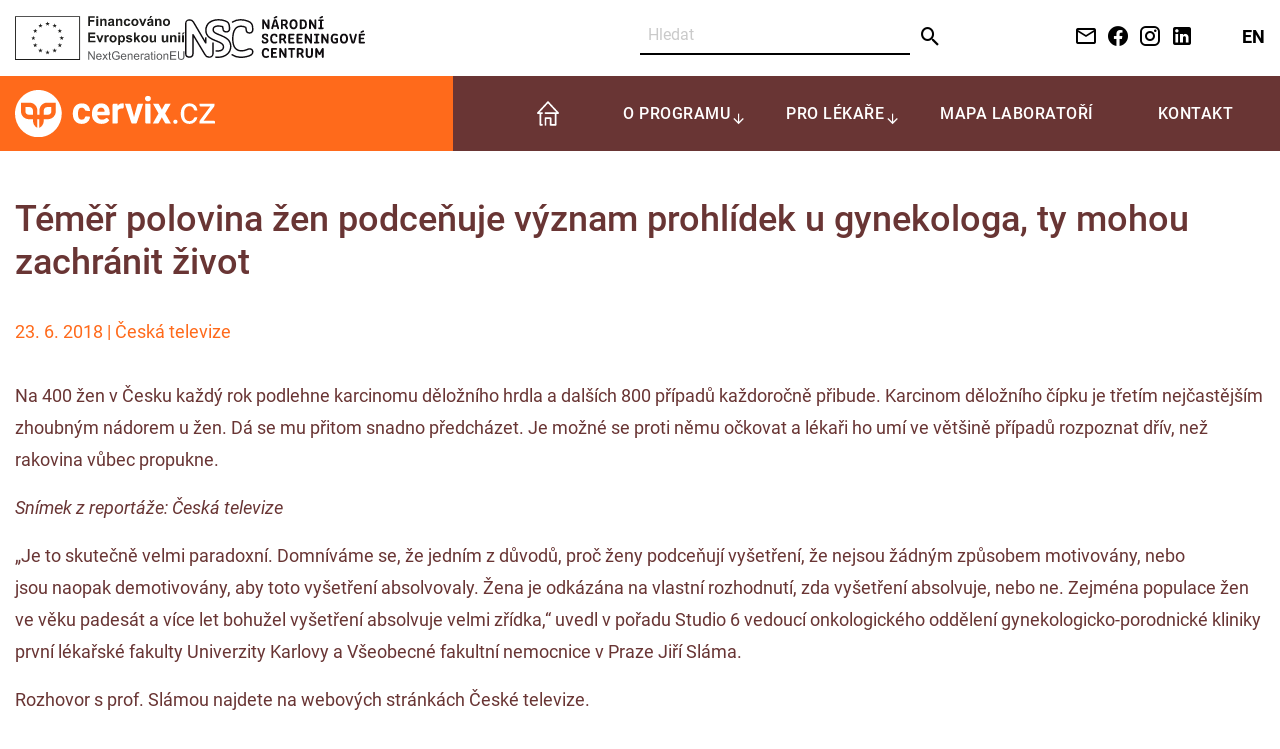

--- FILE ---
content_type: text/html; charset=UTF-8
request_url: https://www.cervix.cz/news-detail/cs/159-temer-polovina-zen-podcenuje-vyznam-prohlidek-u-gynekologa-ty-mohou-zachranit-zivot/
body_size: 6405
content:
<!DOCTYPE html>
<html class="no-js" lang="cs">
<head>
  <title>Cervix.cz  - Téměř polovina žen podceňuje význam prohlídek u gynekologa, ty mohou zachránit život</title>
  <meta http-equiv="content-type" content="text/html;charset=utf-8">
  <meta name="viewport" content="width=device-width, initial-scale=1.0">
  <meta name="description" content="Na 400 žen v Česku každý rok podlehne karcinomu děložního hrdla a dalších 800 případů každoročně přibude. Karcinom děložního čípku je třetím nejčastějším zhoubným nádorem u žen. Dá se mu přitom snadno předcházet. Je možné se proti němu očkovat a lékaři ho umí ve většině případů rozpoznat dřív, než rakovina vůbec propukne.">
  <meta name="keywords" content="rakovina děložního čípku, cervikální screening, gynekologické vyšetření">
  <meta name="robots" content="index,follow">
  <meta name="author" content="IBA LF MU">
  <link rel="mask-icon" href="/build/frontoffice/cervix/images/favicon/favicon.svg" color="#ffffff">
  <link rel="apple-touch-icon" sizes="180x180" href="/build/frontoffice/cervix/images/favicon/apple-touch-icon.png">
  <link rel="icon" type="image/png" sizes="192x192"  href="/build/frontoffice/cervix/images/favicon/web-app-manifest-192x192.png">
  <link rel="icon" type="image/png" sizes="512x512" href="/build/frontoffice/cervix/images/favicon/web-app-manifest-512x512.png">
  <link rel="manifest" href="/build/frontoffice/cervix/images/favicon/site.webmanifest">
  <meta name="msapplication-TileColor" content="#ffffff">
  <meta name="msapplication-TileImage" content="/build/frontoffice/cervix/images/favicon/favicon-96x96.png">
  <meta name="theme-color" content="#fff">
      <link rel="stylesheet" href="/build/frontoffice/cervix/app.3cc18c71.css">
    <!-- Google tag (gtag.js) --><script async src="https://www.googletagmanager.com/gtag/js?id=G-GEPQ3H5MRP"></script><script>
  window.dataLayer = window.dataLayer || [];
  function gtag(){dataLayer.push(arguments);}
  gtag('js', new Date());

  gtag('config', 'G-GEPQ3H5MRP');
</script><!-- Matomo --><script>
  var _paq = window._paq = window._paq || [];
  /* tracker methods like "setCustomDimension" should be called before "trackPageView" */
  _paq.push(['trackPageView']);
  _paq.push(['enableLinkTracking']);
  (function() {
    var u="https://matomo.uzis.cz/";
    _paq.push(['setTrackerUrl', u+'matomo.php']);
    _paq.push(['setSiteId', '44']);
    var d=document, g=d.createElement('script'), s=d.getElementsByTagName('script')[0];
    g.async=true; g.src=u+'matomo.js'; s.parentNode.insertBefore(g,s);
  })();
</script><!-- End Matomo Code -->  <meta property="og:locale" content="cs_CZ">
  <meta property="og:site_name" content="Cervix.cz">
  <meta name="twitter:card" content="summary_large_image">
      <meta property="og:type" content="article"/>
    <meta property="og:url" content="https://www.cervix.cz/news-detail/cs/159-temer-polovina-zen-podcenuje-vyznam-prohlidek-u-gynekologa-ty-mohou-zachranit-zivot/"/>
    <meta property="og:title" content="Téměř polovina žen podceňuje význam prohlídek u gynekologa, ty mohou zachránit život"/>
    <meta property="og:description" content=""/>
    <meta property="og:image" content="		          		            https://www.cervix.cz/res/news/anot-159-temer-polovina-zen-podcenuje-vyznam-prohlidek-u-gy-2021-01-07-15-49-13.jpg
		          		        "/>
    <meta name="twitter:title" content="Téměř polovina žen podceňuje význam prohlídek u gynekologa, ty mohou zachránit život"/>
    <meta name="twitter:description" content=""/>
    <meta name="twitter:image" content="		          		            https://www.cervix.cz/res/news/anot-159-temer-polovina-zen-podcenuje-vyznam-prohlidek-u-gy-2021-01-07-15-49-13.jpg
		          		        "/>
  <link rel="canonical" href="https://www.cervix.cz/news-detail/cs/159-temer-polovina-zen-podcenuje-vyznam-prohlidek-u-gynekologa-ty-mohou-zachranit-zivot/">
</head>
<body>

    <nav class="accessibility-navigation" id="accessibility-navigation">
        <a title="Přejít k obsahu"  href="#main">Přejít k obsahu</a>
        <span class="hide">|</span>
        <a href="#navigation">Přejít k hlavnímu menu</a>
    </nav>

      <header>
  <div class="grid-container padding-top-1 padding-bottom-1">
    <div class="grid-x">
      <div class="medium-12 large-6 cell">
        <div class="flex-container gap-32">
          <img src="/build/frontoffice/cervix/images/logo-financovano-eu-black.svg" alt="Logo Financováno eu" width="170" />
          <a href="https://nsc.uzis.cz/" target="_blank"><img src="/build/frontoffice/cervix/images/logo-nsc-black.svg" alt="Logo NSC" width="180" /></a>
        </div>
      </div>
      <div class="medium-12 large-6 cell show-for-large">
        <div class="grid-x">
          <div class="small-6 cell">
            <form action="/cs/search/" role="search">
              <div class="flex-container">
                <input class="border-radius-0px border-left-0 border-top-0 border-right-0 border-color-black margin-bottom-0" required id="search-field" type="text" title="Hledat" aria-label="Vyhledat" placeholder="Hledat" name="q" maxlength="50" style="max-width: 270px" />
                <button class="button clear text-color-black text-size-large padding-top-8px padding-bottom-8px padding-left-8px padding-right-8px" type="submit" title="Vyhledat" aria-label="Odeslat"><i class="mdi mdi-magnify"></i></button>
              </div>
            </form>
          </div>
          <div class="small-6 cell text-right">
            <div class="height-full flex-container align-middle align-right">

              <a class="link-no-decoration padding-left-8px" href="mailto:nsc@uzis.cz">
                <i class="mdi mdi-email-outline  text-color-black mdi-24"></i>
              </a>
              <a class="link-no-decoration padding-left-8px" href="https://www.facebook.com/narodniscreeningovecentrum" target="_blank" rel="noopener">
                <i class="mdi mdi-facebook text-color-black mdi-24"></i>
              </a>
              <a class="link-no-decoration padding-left-8px" href="https://www.instagram.com/narodniscreeningovecentrum/" target="_blank" rel="noopener">
                <i class="mdi mdi-instagram text-color-black mdi-24"></i>
              </a>
              <a class="link-no-decoration padding-left-8px" href="https://www.linkedin.com/company/narodni-screeningove-centrum/" target="_blank" rel="noopener">
                <i class="mdi mdi-linkedin text-color-black mdi-24"></i>
              </a>

                              <a class="padding-left-3 link-no-decoration text-color-black" href="/en/" title="english version">
                  <strong>EN</strong>
                </a>
              
            </div>
          </div>
        </div>
      </div>
    </div>
  </div>
</header>

<nav id="navigation" class="navigation">

  <div class="title-bar" data-responsive-toggle="responsive-menu" data-hide-for="large">
    <div class="grid-x align-justify width-100">
      <div class="cell small-6" role="banner">
        <div class="logo">
          <a href="/" title="Přejít na homepage">
            <img src="/build/frontoffice/cervix/images/logo.svg" alt="Logo">
          </a>
        </div>
      </div>
      <div class="cell small-6 flex-container align-right">
        <button  type="button" data-toggle="responsive-menu" role="button" aria-label="Otevřít menu" tabindex="0">
          <span class="title-bar-title">Menu</span>
          <span class="menu-icon"></span>
        </button>
      </div>
    </div>
  </div>

  <div class="grid-container full navigation-top-bar-container" data-options="marginTop:0;">
    <div class="grid-container">
      <div class="top-bar" id="responsive-menu" role="navigation" aria-label="Navigation">
        <div class="top-bar-left flex-container align-middle align-justify">
          <div class="menu-text hide-for-small-only hide-for-medium-only">
            <div class="logo">
              <a href="/" title="Přejít na homepage">
                <img src="/build/frontoffice/cervix/images/logo.svg" alt="Logo">
              </a>
            </div>
          </div>
          <ul class="vertical large-horizontal menu large-expanded" data-responsive-menu="accordion large-dropdown" data-submenu-toggle="true">
            <li class="top-bar-form" aria-hidden="true">
              <div class="flex-container align-justify">
                <form action="/cs/search/" role="search">
                  <div class="flex-container">
                    <input class="border-radius-0px border-left-0 border-top-0 border-right-0 border-color-body-color margin-bottom-0" required type="text" title="Hledat" aria-label="Vyhledat" placeholder="Hledat" name="q" maxlength="50" style="max-width: 270px" />
                    <button class="button clear text-color-body-color text-size-large padding-top-8px padding-bottom-8px padding-left-8px padding-right-8px" type="submit" title="Odeslat" aria-label="Odeslat"><i class="mdi mdi-magnify"></i></button>
                  </div>
                </form>
                                  <a class="padding-left-2 link-no-decoration" href="/en/" title="english version">
                    <strong>EN</strong>
                  </a>
                              </div>
            </li>

                                                                            <li class="icon-only ">
                    <a href="/">
                      <svg xmlns="http://www.w3.org/2000/svg" width="22" height="25" viewBox="0 0 26.214 29.132">
                        <path d="M840.631,141.242l-12.1-13.066a1.041,1.041,0,0,0-1.48,0l-12.1,13.066a1,1,0,0,0-.183,1.086,1.012,1.012,0,0,0,.923.6h2.016v13.066a1.007,1.007,0,0,0,1.008,1h2.017a1.005,1.005,0,1,0,0-2.01h-1.008V142.929h1.008a1.005,1.005,0,1,0,0-2.01H818l9.8-10.579,9.8,10.579h-12.82a1.005,1.005,0,1,0,0,2.01h11.09V154.99h-4.033v-7.035a1.007,1.007,0,0,0-1.008-1.005h-6.049a1.007,1.007,0,0,0-1.008,1.005v8.041a1.008,1.008,0,0,0,2.016,0v-7.036h4.033v7.036a1.007,1.007,0,0,0,1.008,1h6.049a1.007,1.007,0,0,0,1.008-1V142.929h2.016a1.012,1.012,0,0,0,.924-.6A1,1,0,0,0,840.631,141.242Z" transform="translate(-814.685 -127.868)" fill="currentColor"/>
                      </svg>
                    </a>
                  </li>
                                                              
                  
                  <li class="has-submenu is-dropdown-submenu-parent"><a class="" href="/cs/o-programu/">O programu</a>
                                          <ul class="submenu menu vertical" data-submenu>
                                                  <li>
                            <a href="/cs/o-programu/rakovina-delozniho-cipku/" >Rakovina děložního čípku</a>
                                                      </li>
                                                  <li>
                            <a href="/cs/o-programu/popis-programu/" >Popis programu</a>
                                                      </li>
                                                  <li>
                            <a href="/cs/o-programu/pro-koho/" >Pro koho je program určen?</a>
                                                      </li>
                                                  <li>
                            <a href="/cs/o-programu/gynekologicke-vysetreni/" >Gynekologické vyšetření</a>
                                                      </li>
                                                  <li>
                            <a href="/cs/o-programu/prevence-ockovani-hpv/" >Prevence, očkování proti HPV</a>
                                                      </li>
                                                  <li>
                            <a href="/cs/o-programu/lidsky-papilomavirus-hpv/" >Lidský papilomavirus (HPV)</a>
                                                      </li>
                                                  <li>
                            <a href="/cs/o-programu/data-vysledky/" >Data a výsledky programu</a>
                                                      </li>
                                              </ul>
                                      </li>
                                                              
                  
                  <li class="has-submenu is-dropdown-submenu-parent"><a class="" href="/cs/lekari/">Pro lékaře</a>
                                          <ul class="submenu menu vertical" data-submenu>
                                                  <li>
                            <a href="/cs/lekari/legislativa/" >Legislativa a metodické pokyny</a>
                                                      </li>
                                                  <li>
                            <a href="/cs/lekari/publikacni-vystupy/" >Publikační výstupy</a>
                                                      </li>
                                                  <li>
                            <a href="/cs/lekari/screeningovy-proces/" >Screeningový proces</a>
                                                      </li>
                                                  <li>
                            <a href="/cs/lekari/sber-dat/" >Sběr dat</a>
                                                      </li>
                                                  <li>
                            <a href="/cs/lekari/odborne-informacni-zdroje/" >Odborné informační zdroje</a>
                                                      </li>
                                                  <li>
                            <a href="/cs/lekari/lecba-zavislosti-na-tabaku/" >Léčba závislosti na tabáku</a>
                                                      </li>
                                              </ul>
                                      </li>
                                                              
                                      <li>
                      <a href="/centra/">Mapa laboratoří</a>
                    </li>
                  
                  <li class=""><a class="" href="/cs/kontakt/">Kontakt</a>
                                      </li>
                                                    </ul>
        </div>

      </div>
    </div>
  </div>
</nav>
  
    <main id="main">
        <section class="grid-container">
            <div class="grid-x grid-padding-x grid-padding-y">
                <div class="cell main-content">

                                            <h1 class="margin-top-2 margin-bottom-2">Téměř polovina žen podceňuje význam prohlídek u gynekologa, ty mohou zachránit život</h1>
                    
                                            <div class="padding-bottom-2 text-color-primary">
                                23. 6. 2018
     | Česká televize                        </div>
                    
                    <p>Na 400 žen v Česku každý rok podlehne karcinomu děložního hrdla a dalších 800 případů každoročně přibude. Karcinom děložního čípku je třetím nejčastějším zhoubným nádorem u žen. Dá se mu přitom snadno předcházet. Je možné se proti němu očkovat a lékaři ho umí ve většině případů rozpoznat dřív, než rakovina vůbec propukne.</p>

                    
                        
                                                                                                                                                                                                                                                                                                                                                                                                                                                                                                                                                                                                                                        
                                                    <p><em>Snímek z reportáže: Česká televize</em></p>

<p>„Je to skutečně velmi paradoxní. Domníváme se, že jedním z důvodů, proč ženy podceňují vyšetření, že nejsou žádným způsobem motivovány, nebo jsou&nbsp;naopak demotivovány, aby toto vyšetření absolvovaly. Žena je odkázána na vlastní rozhodnutí, zda vyšetření absolvuje, nebo ne. Zejména populace žen ve věku padesát a více let bohužel vyšetření absolvuje velmi zřídka,“ uvedl v pořadu Studio 6 vedoucí onkologického oddělení gynekologicko-porodnické kliniky první lékařské fakulty Univerzity Karlovy a Všeobecné fakultní nemocnice v Praze Jiří Sláma.</p>

<p>Rozhovor s prof. Slámou najdete na <a href="http://www.ceskatelevize.cz/ivysilani/10441287766-studio-6-vikend/218411010120623/obsah/628503-karcinom-delozniho-cipku" target="_blank">webových stránkách České televize</a>.</p>
                        

                    

                                                                                                                                                                                                                                                                                                                                                                                                                                                                                                                                                    
                    <p class="text-size-small">klíčová slova: <em>
                        <a href="/cs/search/?q=rakovina děložního čípku">rakovina děložního čípku</a>, <a href="/cs/search/?q=cervikální screening">cervikální screening</a>, <a href="/cs/search/?q=gynekologické vyšetření">gynekologické vyšetření</a>                    </em></p>
                                    </div>


                                    <div class="cell">
                        <h2 class="h3">ČLÁNKY S PODOBNOU TEMATIKOU</h2>
                            <div class="grid-x grid-margin-x grid-margin-y">
          <div class="cell medium-6 large-3">
        <a href="/news-detail/cs/236-otevrena-data-o-screeningu-karcinomu-delozniho-hrdla/" class="article-card">
                  <div class="article-card-image">
              <img class="img-fit-cover img-position-center-top" src="/res/news/anot-000236-otevrena-data-o-screeningu-karcinomu-delozniho-hrd-2025-03-20-11-06-42.png" alt="Anotační obrázek" aria-hidden="true">
            </div>
                <h4 class="article-card-meta">    20. 3. 2025
    </h4>
          <div class="article-card-content">
            <h3 class="article-card-title">Otevřená data o screeningu karcinomu děložního hrdla</h3>
  </div>
          <button type="button" class="button article-card-button">
            <i class="mdi mdi-arrow-right"></i>
            Chci být v obraze
          </button>
        </a>
</div>
        <div class="cell medium-6 large-3">
        <a href="/news-detail/cs/232-rozsireni-hrazene-vakcinace-a-testovani-na-hpv-od-1-ledna-2024/" class="article-card">
                  <div class="article-card-image">
              <img class="img-fit-cover img-position-center-top" src="/res/news/anot-232-rozsireni-hrazene-vakcinace-a-testovani-na-hpv-od--2024-06-18-10-55-22.jpg" alt="Anotační obrázek" aria-hidden="true">
            </div>
                <h4 class="article-card-meta">    1. 1. 2024
    </h4>
          <div class="article-card-content">
            <h3 class="article-card-title">Rozšíření hrazené vakcinace a testování na HPV od 1. ledna 2024</h3>
  </div>
          <button type="button" class="button article-card-button">
            <i class="mdi mdi-arrow-right"></i>
            Chci být v obraze
          </button>
        </a>
</div>
        <div class="cell medium-6 large-3">
        <a href="/news-detail/cs/222-bozena-nemcova-zrejme-zemrela-na-rakovinu-delozniho-cipku-rika-lekar-a-zduraznuje-prevenci/" class="article-card">
                  <div class="article-card-image">
              <img class="img-fit-cover img-position-center-top" src="/res/news/anot-222-bozena-nemcova-zrejme-zemrela-na-rakovinu-deloznih-2023-04-28-10-44-11.jpg" alt="Anotační obrázek" aria-hidden="true">
            </div>
                <h4 class="article-card-meta">    22. 4. 2023
    </h4>
          <div class="article-card-content">
            <h3 class="article-card-title">Božena Němcová zřejmě zemřela na rakovinu děložního čípku, říká lékař. A zdůrazňuje prevenci</h3>
  </div>
          <button type="button" class="button article-card-button">
            <i class="mdi mdi-arrow-right"></i>
            Chci být v obraze
          </button>
        </a>
</div>
    </div>
  
                    </div>
                
            </div>
        </section>
    </main>


    <footer class="footer">

      <div class="bg-color-black5pct">
	<div class="grid-container">
		<div class="grid-x grid-margin-x padding-bottom-1">
			<div class="cell large-12 text-center">
				<p><a href="https://www.uzis.cz/" target="_blank"><img alt="Ústav zdravotnických informací a statistiky" class="margin-left-3 margin-right-3 margin-top-2" src="https://www.prevenceproplice.cz/res/image/logos/logo-uzis.svg" style="height: 55px;" /></a> <a href="https://www.mzd.gov.cz/" target="_blank"><img alt="Ministerstvo zdravotnictví ČR" class="margin-right-3 margin-top-2" src="/res/image/logos/logo-mzcr.svg" style="height: 50px;" /></a> <a href="https://www.cgps.cz/" target="_blank"><img alt="ČGPS" class="margin-right-3 margin-top-2" src="/res/image/logos/logo-cgps.png" style="height: 80px;" /></a> <a href="http://www.kolposkopie.eu/" target="_blank"><img alt="Sekce kolposkopie a cervikální patologie ČGPS ČLS JEP" class="margin-right-3 margin-top-2" src="/res/image/logos/logo-cscpc.jpg" style="height: 75px;" /></a> <a href="https://www.ssg.cz/" target="_blank"><img alt="Sdružení soukromých gynekologů ČR" class="margin-right-3 margin-top-2" src="/res/image/logos/logo-ssg.png" style="height: 80px;" /></a> <a href="https://www.cyt.cz/" target="_blank"><img alt="Společnost pro klinickou cytologii ČLS JEP" class="margin-right-3 margin-top-2" src="/res/image/logos/logo-skc.png" style="height: 20px;" /></a> <a href="https://www.patologie.info/" target="_blank"><img alt="Společnost českých patologů ČLS JEP" class="margin-right-3 margin-top-2" src="/res/image/logos/logo-scp.svg" style="height: 40px;" /></a> <a href="https://splcr.cz/" target="_blank"><img alt="Sdružení praktických lékařů" class="margin-right-3 margin-top-2" src="/res/image/logos/logo-spl.png" style="height: 45px;" /></a></p>
			</div>
		</div>
	</div>
</div>
  
      <div class="padding-top-2 padding-bottom-2" role="contentinfo">
      <div class="grid-container">
        <div class="grid-x grid-margin-x">
          <div class="cell large-12 text-size-normal text-center">
            <p class="margin-bottom-0 line-height-1_8">
              Májek, O., Dvořák, V., Dušek, L., Ngo, O., Hejcmanová K., Rybenská V., Šnajdrová, L., Mužík, J., Hejduk, K. Cervix.cz &ndash; Program screeningu karcinomu děložního hrdla v České republice [online]. Ústav zdravotnických informací a statistiky ČR, 2025. ISSN 1804-087X.

                              [cit.&nbsp;2026-01-18].
                Dostupný z: <a class="text-color-body-color" href="https://www.cervix.cz">https://www.cervix.cz</a>. Verze 3.0
                          </p>
          </div>
        </div>
      </div>
    </div>
  
      <div class="bg-color-secondary text-color-white padding-top-3 padding-bottom-3">
	<div class="grid-container">
		<div class="grid-x grid-margin-x">
			<div class="cell large-5"><a href="/" title="Úvodní strana"><img alt="logo" aria-hidden="true" src="/res/image/logos/logo-full.svg" style="width:300px" /> </a>
				<div class="padding-top-3">
					<p class="text-size-normal line-height-1_8">Telefonní a e-mailové kontakty na konkrétní zapojené akreditované cytologické laboratoře najdete na&nbsp;<a href="/centra/#mapa"><strong>mapě</strong></a> nebo v <a href="/centra/#seznam0"><strong>seznamu</strong></a>.</p>

					<p class="flex-container gap-16 text-size-large"><a href="mailto:nsc@uzis.cz"><i class="mdi mdi-email-outline"></i> </a> <a href="https://www.facebook.com/narodniscreeningovecentrum" rel="noopener" target="blank"> <i class="mdi mdi-facebook"></i> </a> <a href="https://www.instagram.com/narodniscreeningovecentrum/" rel="noopener" target="blank"> <i class="mdi mdi-instagram"></i> </a></p>
				</div>
			</div>

			<div class="cell large-6 large-offset-1">
				<h2 class="h3 padding-bottom-2">Užitečné odkazy</h2>

				<div class="grid-x grid-margin-x">
					<div class="cell large-6">
						<h3 class="text-size-medium"><strong>O programu</strong></h3>

						<ul class="no-list-style padding-top-8px">
							<li class="padding-bottom-8px"><a href="/cs/o-programu/popis-programu/">Popis programu</a></li>
							<li class="padding-bottom-8px"><a href="/cs/o-programu/pro-koho/">Pro koho je program určen?</a></li>
							<li class="padding-bottom-8px"><a href="/cs/o-programu/gynekologicke-vysetreni/">Gynekologické vyšetření</a></li>
							<li class="padding-bottom-8px"><a href="/cs/o-programu/prevence-ockovani-hpv/">Prevence, očkování</a></li>
						</ul>
					</div>

					<div class="cell large-6">
						<h3 class="text-size-medium"><strong>Pro lékaře</strong></h3>

						<ul class="no-list-style padding-top-8px">
							<li class="padding-bottom-8px"><a href="/cs/lekari/legislativa/">Legislativa, metodiky</a></li>
							<li class="padding-bottom-8px"><a href="/cs/lekari/screeningovy-proces/">Algoritmus screeningového procesu</a></li>
							<li class="padding-bottom-8px"><a href="/centra/">Mapa laboratoří</a></li>
							<li class="padding-bottom-8px"><a href="/cs/lekari/sber-dat/">Sběr dat</a></li>
						</ul>
					</div>
				</div>
			</div>
		</div>
	</div>
</div>

<div class="bg-color-primary padding-top-1 padding-bottom-1" role="contentinfo">
	<div class="grid-container">
		<p class="text-size-small text-right text-color-white margin-bottom-0">2025 | Vytvořil&nbsp;<a aria-label="Stránka Ústavu zdravotnických informací a statistiky ČR (externí odkaz, nová záložka)" class="text-color-white" href="https://www.uzis.cz/" rel="noopener" target="_blank">ÚZIS ČR</a> | <a class="text-color-white" href="/cs/prohlaseni-o-pristupnosti/">prohlášení o přístupnosti</a> | <a aria-haspopup="dialog" aria-label="Prohlédnout si nastavení cookies souborů" class="text-color-white" data-cc="show-preferencesModal" href="javascript:void(0);">nastavení cookies</a></p>
	</div>
</div>
  </footer>
  

  <script src="/build/frontoffice/runtime.4c120dc2.js"></script><script src="/build/frontoffice/cervix/app.248c7fbd.js"></script>


</body>
</html>


--- FILE ---
content_type: image/svg+xml
request_url: https://www.cervix.cz/res/image/logos/logo-scp.svg
body_size: 12644
content:
<?xml version="1.0" encoding="UTF-8"?><svg id="Vrstva_1" xmlns="http://www.w3.org/2000/svg" viewBox="0 0 553.6 132.8"><defs><style>.cls-1{fill:#1a171b;}.cls-1,.cls-2,.cls-3,.cls-4{stroke-width:0px;}.cls-2,.cls-3{fill:#fff;}.cls-3,.cls-4{fill-rule:evenodd;}.cls-4{fill:#009ee0;}</style></defs><path class="cls-1" d="m157.5,59.1c.5.3,1.1.6,1.9.9.8.3,1.8.6,2.8.8,1,.2,2.1.3,3.2.3,1.9,0,3.6-.3,5.2-.9,1.6-.6,3-1.5,4.2-2.6s2.1-2.5,2.8-4.1,1-3.4,1-5.5c0-2.6-.6-5-2-7.2-1.3-2.2-3.4-4.3-6.2-6.3-1.1-.8-2.1-1.5-3-2.2s-1.6-1.4-2.2-2.1c-.6-.7-1-1.5-1.3-2.4s-.5-1.9-.5-3c0-.8.1-1.6.4-2.4.3-.8.7-1.5,1.3-2.1s1.3-1.2,2.1-1.5c.8-.4,1.9-.6,3-.6,1.2,0,2.3.2,3.3.5.9.3,1.7.7,2.3,1.1l1.3-4.6c-.4-.3-.9-.6-1.5-.8-.6-.3-1.4-.5-2.2-.6-.8-.2-1.8-.3-2.7-.3-1.9,0-3.6.3-5.1.9s-2.8,1.5-3.9,2.6c-1.1,1.1-1.9,2.4-2.5,3.9s-.9,3.1-.9,4.9c0,1.5.3,2.9.9,4.2.5,1.3,1.3,2.5,2.2,3.6s1.8,2.1,2.9,2.9c1,.9,2,1.6,3,2.3,1.2.9,2.3,1.9,3.2,2.8s1.6,2,2.2,3.1c.5,1.1.8,2.4.8,3.8,0,1.6-.3,3-.9,4.2-.6,1.2-1.5,2.1-2.7,2.8-1.2.7-2.6,1-4.2,1-.8,0-1.6-.1-2.4-.3-.8-.2-1.6-.4-2.4-.7-.7-.3-1.4-.6-1.9-.9l-1.5,4.5h0Zm26.5,1.6h5.3v-19.2c.4,0,.8.1,1.1.1h1.2c1.4,0,2.8-.2,4.2-.6s2.7-1,3.8-1.7c1.2-.8,2.2-1.7,3-2.9.9-1.2,1.6-2.5,2.1-4.1s.7-3.4.7-5.5-.3-3.9-.9-5.6c-.6-1.7-1.4-3-2.5-4.2-1.2-1.2-2.7-2-4.5-2.6-1.8-.5-3.8-.8-5.9-.8-1.5,0-2.9.1-4.2.2-1.3.2-2.4.4-3.5.7v46.2h.1Zm5.2-42.3c.3-.1.8-.2,1.3-.3.5-.1,1.1-.1,1.7-.1,1.5,0,2.7.3,3.8.7,1,.5,1.8,1.2,2.4,2,.6.8,1,1.8,1.3,2.9s.4,2.2.4,3.5c0,2.2-.4,4.1-1.1,5.6-.7,1.5-1.7,2.6-3.1,3.4-1.3.8-2.8,1.1-4.6,1.1h-1.2c-.3,0-.7-.1-1-.1v-18.7h.1Zm33.3-5.1c-2.7,0-5.1.9-7.2,2.8-2.1,1.8-3.7,4.5-4.8,8.1-1.2,3.6-1.7,7.9-1.8,13.1,0,5.3.6,9.7,1.6,13.3,1.1,3.6,2.6,6.3,4.5,8.1,1.9,1.8,4.2,2.7,6.8,2.7,1.9,0,3.7-.4,5.3-1.3s3.1-2.3,4.3-4.2c1.2-1.9,2.2-4.4,2.9-7.5.7-3.1,1-6.8,1.1-11.2,0-5-.5-9.3-1.5-12.8s-2.5-6.2-4.4-8.1c-1.9-2-4.1-3-6.8-3h0Zm-.4,4.7c1.2,0,2.3.4,3.1,1.1.9.8,1.6,1.8,2.2,3.1.6,1.3,1.1,2.8,1.4,4.4.3,1.6.6,3.4.7,5.2.1,1.8.2,3.6.2,5.4,0,1.9-.1,3.7-.2,5.5-.1,1.8-.4,3.6-.7,5.2-.3,1.7-.8,3.1-1.4,4.4-.6,1.3-1.3,2.3-2.2,3s-1.9,1.1-3.1,1.1-2.2-.4-3.1-1.1c-.9-.7-1.6-1.7-2.2-2.9s-1.1-2.7-1.5-4.3c-.4-1.6-.6-3.4-.8-5.2-.2-1.9-.2-3.8-.2-5.7s.1-3.8.2-5.7c.2-1.9.4-3.6.8-5.2.4-1.6.8-3.1,1.5-4.3.6-1.3,1.3-2.2,2.2-2.9.9-.7,1.9-1.1,3.1-1.1h0Zm18.6,42.7h18.5v-4.5h-13.1V13.9h-5.4v46.8h0Zm40-26.8h-11.7v-15.4h12.5v-4.7h-17.9v46.9h18.7v-4.7h-13.3v-17.6h11.7v-4.5h0Zm26.2,21.5c-.6.3-1.3.5-2.1.7-.8.2-1.7.3-2.8.3-1.5,0-2.8-.3-4.2-1-1.3-.6-2.5-1.7-3.5-3.2s-1.8-3.4-2.4-5.9c-.6-2.4-.9-5.4-.9-9s.4-6.6,1-9c.7-2.5,1.5-4.4,2.6-5.9s2.2-2.6,3.5-3.2c1.3-.7,2.5-1,3.8-1,.8,0,1.5,0,2,.1.6.1,1,.2,1.5.4.4.1.8.3,1.2.5l1.2-4.5c-.5-.3-1.2-.6-2.2-.8-1-.2-2.2-.3-3.6-.4-1.5,0-3,.2-4.6.8-1.6.5-3,1.3-4.5,2.5-1.4,1.1-2.7,2.7-3.8,4.6-1.1,1.9-2,4.2-2.7,6.9-.7,2.7-1,6-1,9.6,0,4,.4,7.4,1.2,10.4.8,2.9,1.9,5.3,3.3,7.3,1.4,1.9,3.1,3.3,5,4.3,1.9.9,4,1.4,6.3,1.4,1.5,0,2.8-.1,3.9-.3,1.2-.2,2.1-.5,2.8-.9l-1-4.7h0Zm-4.6-44l6-6.8h-4.6l-3.6,4h-.1l-3.6-4h-4.7l6,6.8h4.6Zm14.8,49.3v-23c0-2.1-.1-3.9-.1-5.7,0-1.7-.1-3.4-.2-5s-.2-3.2-.3-4.7h.1c.9,2.9,1.8,5.7,2.7,8.4,1,2.7,1.9,5.2,2.9,7.5l8.9,22.5h5V13.8h-4.8v22.6c0,1.8.1,3.6.1,5.3s.1,3.4.2,5.2c.1,1.7.2,3.5.3,5.3h-.1c-.5-1.7-1.2-3.5-1.8-5.4-.7-1.9-1.4-3.7-2.1-5.6s-1.4-3.7-2.1-5.4l-8.6-22h-5v46.9h4.9Zm38.3-47.4c-2.7,0-5.1.9-7.2,2.8-2.1,1.8-3.7,4.5-4.8,8.1-1.2,3.6-1.7,7.9-1.8,13.1,0,5.3.6,9.7,1.6,13.3,1.1,3.6,2.6,6.3,4.5,8.1,1.9,1.8,4.2,2.7,6.8,2.7,1.9,0,3.7-.4,5.3-1.3,1.6-.9,3.1-2.3,4.3-4.2,1.2-1.9,2.2-4.4,2.9-7.5.7-3.1,1-6.8,1.1-11.2,0-5-.5-9.3-1.5-12.8s-2.5-6.2-4.4-8.1c-1.8-2-4.1-3-6.8-3h0Zm-.4,4.7c1.2,0,2.2.4,3.1,1.1.9.8,1.6,1.8,2.2,3.1.6,1.3,1.1,2.8,1.4,4.4s.6,3.4.7,5.2c.1,1.8.2,3.6.2,5.4,0,1.9-.1,3.7-.2,5.5-.2,1.8-.4,3.6-.7,5.2-.3,1.7-.8,3.1-1.4,4.4s-1.3,2.3-2.2,3c-.9.7-1.9,1.1-3.1,1.1s-2.2-.4-3.1-1.1-1.6-1.7-2.2-2.9c-.6-1.2-1.1-2.7-1.5-4.3-.4-1.6-.6-3.4-.8-5.2-.2-1.9-.2-3.8-.2-5.7s.1-3.8.2-5.7c.2-1.9.4-3.6.8-5.2s.8-3.1,1.4-4.3c.6-1.3,1.3-2.2,2.2-2.9,1-.7,2-1.1,3.2-1.1h0Zm16.4,41.1c.4.3,1.1.6,1.9.9s1.7.6,2.8.8c1,.2,2.1.3,3.2.3,1.9,0,3.6-.3,5.2-.9s3-1.5,4.2-2.6,2.1-2.5,2.8-4.1c.6-1.6,1-3.4,1-5.5,0-2.6-.6-5-2-7.2-1.3-2.2-3.4-4.3-6.2-6.3-1.1-.8-2.1-1.5-3-2.2s-1.6-1.4-2.2-2.1-1-1.5-1.3-2.4-.4-1.9-.4-3c0-.8.1-1.6.4-2.4s.7-1.5,1.2-2.1c.6-.6,1.3-1.2,2.1-1.5.8-.4,1.9-.6,3-.6,1.2,0,2.3.2,3.3.5.9.3,1.7.7,2.3,1.1l1.2-4.6c-.4-.3-.9-.6-1.5-.8-.6-.3-1.4-.5-2.2-.6-.8-.2-1.8-.3-2.7-.3-1.9,0-3.6.3-5.1.9s-2.8,1.5-3.9,2.6-1.9,2.4-2.5,3.9-.9,3.1-.9,4.9c0,1.5.3,2.9.9,4.2.5,1.3,1.3,2.5,2.2,3.6.9,1.1,1.8,2.1,2.8,2.9,1,.9,2,1.6,3,2.3,1.2.9,2.3,1.9,3.2,2.8.9.9,1.6,2,2.2,3.1.5,1.1.8,2.4.8,3.8,0,1.6-.3,3-.9,4.2s-1.5,2.1-2.7,2.8c-1.2.7-2.6,1-4.2,1-.8,0-1.6-.1-2.4-.3-.8-.2-1.6-.4-2.4-.7-.7-.3-1.4-.6-1.9-.9l-1.3,4.5h0Zm31.9,1.6h5.4V18.6h8.6v-4.8h-22.5v4.8h8.6v42.1h-.1Z"/><path class="cls-1" d="m179.4,119.2c-.6.3-1.3.5-2.1.7s-1.7.3-2.8.3c-1.5,0-2.8-.3-4.2-1-1.3-.6-2.5-1.7-3.5-3.2s-1.8-3.4-2.4-5.9c-.6-2.4-.9-5.4-.9-9s.3-6.6,1-9c.6-2.5,1.5-4.4,2.6-5.9s2.2-2.6,3.5-3.2c1.3-.7,2.5-1,3.8-1,.8,0,1.5,0,2,.1.6.1,1,.2,1.5.4.4.2.8.3,1.2.5l1.2-4.5c-.5-.3-1.2-.6-2.2-.8-1-.2-2.2-.3-3.6-.4-1.5,0-3,.2-4.6.8-1.6.5-3,1.3-4.5,2.5-1.4,1.1-2.7,2.7-3.8,4.6s-2,4.2-2.7,6.9c-.7,2.7-1,6-1,9.6,0,4,.4,7.4,1.2,10.4.8,2.9,1.9,5.3,3.3,7.3,1.4,1.9,3.1,3.3,5,4.3,1.9.9,4,1.4,6.3,1.4,1.5,0,2.8-.1,3.9-.3,1.1-.2,2.1-.5,2.8-.9l-1-4.7h0Zm-4.6-44.1l6-6.8h-4.6l-3.6,4h-.1l-3.6-4h-4.7l6,6.8h4.6Zm27,22.6h-11.7v-15.4h12.5v-4.7h-17.9v46.9h18.7v-4.7h-13.3v-17.6h11.7v-4.5h0Zm4.3,25.1c.5.3,1.1.6,1.9,1,.8.3,1.7.6,2.8.8,1,.2,2.1.3,3.2.3,1.9,0,3.6-.3,5.2-.9,1.6-.6,3-1.5,4.2-2.6s2.1-2.5,2.8-4.1c.6-1.6,1-3.4,1-5.5,0-2.6-.6-5-2-7.2-1.3-2.2-3.4-4.3-6.2-6.3-1.1-.8-2.1-1.5-3-2.2s-1.6-1.4-2.2-2.1c-.6-.7-1-1.5-1.3-2.4s-.5-1.9-.5-3c0-.8.1-1.6.4-2.4.3-.8.7-1.5,1.3-2.1s1.3-1.2,2.1-1.5c.8-.4,1.9-.6,3-.6,1.2,0,2.3.2,3.3.5.9.3,1.7.7,2.3,1.1l1.3-4.6c-.4-.3-.9-.6-1.5-.8-.7-.3-1.4-.5-2.2-.6-.8-.2-1.8-.3-2.7-.3-1.9,0-3.6.3-5.1.9s-2.8,1.5-3.9,2.6c-1.1,1.1-1.9,2.4-2.5,3.9s-.9,3.1-.9,4.9c0,1.5.3,2.9.9,4.2.5,1.3,1.3,2.5,2.2,3.6s1.8,2.1,2.8,2.9c1,.9,2,1.6,3,2.3,1.2.9,2.3,1.9,3.2,2.8s1.6,2,2.2,3.1c.5,1.1.8,2.4.8,3.8,0,1.6-.3,3-.9,4.2-.6,1.2-1.5,2.1-2.7,2.8-1.2.7-2.6,1-4.2,1-.8,0-1.6-.1-2.4-.3-.8-.2-1.6-.4-2.4-.7-.7-.3-1.4-.6-1.9-1l-1.4,4.5h0Zm25.8,1.6h5.3v-18.1l2.6-4.5,9.6,22.6h5.8l-11.8-26.8,11.5-20h-5.9l-8.8,16.6c-.5.9-.9,1.8-1.4,2.8-.5.9-1,1.9-1.5,2.9h-.1v-22.3h-5.3v46.8h0Zm40.1,0v-20l10.7-26.8h-5.6l-4,11.5c-.6,1.8-1.2,3.6-1.8,5.4-.6,1.8-1.1,3.6-1.6,5.4h-.1c-.5-1.8-1.1-3.6-1.7-5.4s-1.2-3.5-1.8-5.2l-4.2-11.7h-5.7l10.4,27v19.8h5.4Zm1.2-56.8l-6.5,7.5h4.2l8.6-7.5h-6.3Zm30.7,51.6c-.6.3-1.3.5-2.1.7-.8.2-1.7.3-2.8.3-1.5,0-2.8-.3-4.2-1-1.3-.6-2.5-1.7-3.5-3.2s-1.8-3.4-2.4-5.9c-.6-2.4-.9-5.4-.9-9s.4-6.6,1-9c.6-2.5,1.5-4.4,2.6-5.9s2.2-2.6,3.5-3.2c1.3-.7,2.5-1,3.8-1,.8,0,1.5,0,2,.1.6.1,1,.2,1.5.4.4.2.8.3,1.2.5l1.2-4.5c-.5-.3-1.2-.6-2.2-.8-1-.2-2.2-.3-3.6-.4-1.5,0-3,.2-4.6.8-1.6.5-3,1.3-4.5,2.5-1.4,1.1-2.7,2.7-3.8,4.6-1.1,1.9-2,4.2-2.7,6.9-.7,2.7-1,6-1,9.6,0,4,.4,7.4,1.2,10.4.8,2.9,1.9,5.3,3.3,7.3,1.4,1.9,3.1,3.3,5,4.3,1.9.9,4,1.4,6.3,1.4,1.5,0,2.8-.1,3.9-.3,1.2-.2,2.1-.5,2.8-.9l-1-4.7h0Zm5.4-41.6v46.9h5.4v-21.9h13.1v21.9h5.4v-46.9h-5.4v20.1h-13.2v-20.1h-5.3Zm42.2,46.8h5.3v-19.2c.4,0,.8.1,1.1.1h1.2c1.4,0,2.8-.2,4.2-.6,1.4-.4,2.7-1,3.8-1.7,1.2-.8,2.2-1.7,3-2.9.9-1.2,1.6-2.5,2.1-4.1s.7-3.4.7-5.5-.3-3.9-.9-5.6-1.4-3-2.5-4.2c-1.2-1.2-2.7-2-4.5-2.6-1.8-.5-3.8-.8-5.9-.8-1.5,0-2.9.1-4.2.2-1.3.2-2.4.4-3.5.7v46.2h.1Zm5.2-42.3c.3-.1.8-.2,1.3-.3.5-.1,1.1-.1,1.7-.1,1.5,0,2.7.3,3.8.7,1,.5,1.8,1.2,2.4,2s1,1.8,1.3,2.9.4,2.2.4,3.5c0,2.2-.4,4.1-1.1,5.6s-1.8,2.6-3.1,3.4c-1.3.8-2.8,1.1-4.6,1.1h-1.2c-.4,0-.7-.1-1-.1v-18.7h.1Zm33.6,28.3l3.1,14h5.3l-10.5-46.8h-5.9l-10.7,46.8h5.2l3.1-14h10.4Zm-9.7-4.3l2.4-11.9c.2-1.1.5-2.2.7-3.4.2-1.2.4-2.4.6-3.7.2-1.2.4-2.5.6-3.6h.2c.2,1.2.4,2.4.6,3.6s.4,2.4.6,3.6.4,2.4.7,3.5l2.4,11.9h-8.8Zm24.2,18.3h5.3v-42.1h8.6v-4.7h-22.5v4.8h8.6v42h0Zm27.7-47.4c-2.7,0-5.1.9-7.2,2.8-2.1,1.8-3.7,4.5-4.8,8.1-1.2,3.6-1.7,7.9-1.8,13.1,0,5.3.6,9.7,1.6,13.3,1.1,3.6,2.6,6.3,4.5,8.1,1.9,1.8,4.2,2.7,6.8,2.7,1.9,0,3.7-.4,5.3-1.3,1.6-.9,3.1-2.3,4.3-4.2,1.2-1.9,2.2-4.4,2.9-7.5.7-3.1,1-6.8,1.1-11.2,0-5-.5-9.3-1.5-12.8s-2.5-6.2-4.4-8.1c-1.8-2-4.1-3-6.8-3h0Zm-.4,4.8c1.2,0,2.2.4,3.1,1.1.9.8,1.6,1.8,2.2,3.1.6,1.3,1.1,2.8,1.4,4.4.4,1.6.6,3.4.7,5.2.1,1.8.2,3.6.2,5.4,0,1.9-.1,3.7-.2,5.5-.2,1.8-.4,3.6-.7,5.2-.4,1.7-.8,3.1-1.4,4.4s-1.3,2.3-2.2,3c-.9.7-1.9,1.1-3.1,1.1s-2.2-.4-3.1-1.1-1.6-1.7-2.2-2.9c-.6-1.2-1.1-2.7-1.5-4.3-.4-1.6-.6-3.4-.8-5.2-.2-1.9-.2-3.8-.2-5.7s.1-3.8.2-5.7c.2-1.9.4-3.6.8-5.2s.9-3.1,1.4-4.3c.6-1.3,1.3-2.2,2.2-2.9,1-.8,2-1.1,3.2-1.1h0Zm18.6,42.6h18.5v-4.5h-13.1v-42.3h-5.4v46.8h0Zm31.9-47.4c-2.7,0-5.1.9-7.2,2.8-2.1,1.8-3.7,4.5-4.8,8.1-1.2,3.6-1.7,7.9-1.8,13.1,0,5.3.6,9.7,1.6,13.3,1.1,3.6,2.6,6.3,4.5,8.1,1.9,1.8,4.2,2.7,6.8,2.7,1.9,0,3.7-.4,5.3-1.3,1.6-.9,3.1-2.3,4.3-4.2,1.2-1.9,2.2-4.4,2.9-7.5s1-6.8,1.1-11.2c0-5-.5-9.3-1.5-12.8s-2.5-6.2-4.4-8.1c-1.8-2-4.1-3-6.8-3h0Zm-.4,4.8c1.2,0,2.2.4,3.1,1.1.9.8,1.6,1.8,2.2,3.1.6,1.3,1.1,2.8,1.4,4.4.4,1.6.6,3.4.7,5.2.1,1.8.2,3.6.2,5.4,0,1.9-.1,3.7-.2,5.5-.2,1.8-.4,3.6-.7,5.2-.4,1.7-.8,3.1-1.4,4.4s-1.3,2.3-2.2,3c-.9.7-1.9,1.1-3.1,1.1s-2.2-.4-3.1-1.1-1.6-1.7-2.2-2.9c-.6-1.2-1.1-2.7-1.5-4.3-.4-1.6-.6-3.4-.8-5.2-.2-1.9-.2-3.8-.2-5.7s.1-3.8.2-5.7c.2-1.9.4-3.6.8-5.2s.9-3.1,1.4-4.3c.6-1.3,1.3-2.2,2.2-2.9,1-.8,2-1.1,3.2-1.1h0Zm41.6,18.2h-11v4.4h6v15.3c-.2.1-.6.3-1.1.4s-1.3.2-2.2.2c-1.4,0-2.8-.3-4.1-1-1.3-.6-2.5-1.7-3.6-3.2s-1.9-3.4-2.5-5.9-.9-5.5-1-9.1c0-3.6.4-6.7,1.1-9.1.7-2.5,1.6-4.4,2.8-5.9s2.5-2.5,3.9-3.2c1.4-.6,2.9-1,4.4-.9,1.2,0,2.3.1,3.2.3.9.2,1.6.5,2.2.8l1.2-4.6c-.7-.4-1.6-.7-2.7-1-1.1-.2-2.4-.4-3.9-.4-1.7,0-3.3.3-5,.8s-3.3,1.4-4.8,2.6-2.9,2.7-4,4.6c-1.2,1.9-2.1,4.2-2.8,6.9-.7,2.7-1,5.9-1.1,9.6,0,2.9.2,5.5.7,7.9s1.1,4.5,2,6.3c.8,1.8,1.8,3.3,3,4.5,1,1.1,2.1,2,3.3,2.7s2.4,1.1,3.7,1.4,2.6.4,4,.4c1,0,2-.1,3-.2s2-.3,2.9-.6c.9-.2,1.7-.5,2.4-.8v-23.2h0Zm6.3-22.4v31.2c0,3.9.5,7,1.4,9.4s2.3,4.1,4,5.2,3.8,1.6,6.1,1.6,4.4-.5,6.2-1.7c1.8-1.1,3.2-2.9,4.2-5.4s1.5-5.7,1.6-9.8v-30.5h-5.4v31.4c0,2.7-.3,4.9-.8,6.6s-1.3,2.8-2.3,3.6c-1,.8-2.1,1.1-3.5,1.1-1.2,0-2.2-.3-3.2-1.1-1-.7-1.7-1.9-2.3-3.5-.6-1.7-.9-3.9-.9-6.7v-31.4h-5.1Zm11.9-13.1c-1.4,0-2.6.3-3.6.9s-1.8,1.3-2.3,2.2c-.5.9-.8,1.9-.8,3.1,0,1.1.3,2.1.8,3s1.3,1.6,2.2,2.2c1,.5,2.2.8,3.6.8,1.3,0,2.4-.3,3.4-.8s1.7-1.3,2.2-2.2c.5-.9.8-1.9.8-3s-.3-2.2-.8-3.1-1.2-1.7-2.2-2.2c-.8-.6-2-.9-3.3-.9h0Zm-.3,2.5c.7,0,1.3.2,1.8.5s.9.8,1.1,1.3c.3.5.4,1.1.4,1.8s-.1,1.3-.4,1.8c-.3.5-.6,1-1.1,1.3s-1.1.5-1.8.5c-.6,0-1.2-.2-1.7-.5s-.8-.8-1.1-1.3-.4-1.1-.4-1.6c0-.6.1-1.2.3-1.8.2-.6.6-1,1-1.4.7-.4,1.2-.6,1.9-.6h0Z"/><polygon class="cls-4" points="0 0 132.8 0 132.8 132.8 0 132.8 0 0"/><path class="cls-3" d="m84.1,20.6h24.8v79.9h-24.8v-43.1c-12.3-4.9-26.8-.8-34.5,10.6-7,10.3-6.4,23.5.5,33,1.5,2.1,13.3,18,24.3,22.8l45.9.2v5.6H43.4v-.4h-.5c-24.5-16.6-30.9-49.9-14.4-74.4,12.6-18.6,34.9-26.8,55.6-22.4v-11.8h0Z"/><polygon class="cls-3" points="79.2 103.8 89 103.8 89 112.9 79.2 112.9 79.2 103.8"/><polygon class="cls-3" points="86.6 3.1 106.5 3.1 106.5 17.5 86.6 17.5 86.6 3.1"/><polygon class="cls-3" points="91.8 103.8 101.6 103.8 101.6 112.9 91.8 112.9 91.8 103.8"/><path class="cls-2" d="m16.7,24.3c-.3.1-.6.2-.9.2-.3.1-.7.1-1,.1-.8,0-1.6-.2-2.3-.7s-1.2-1.2-1.6-2.2c-.4-1-.6-2.4-.6-4,0-1.3.1-2.4.4-3.3.2-.9.6-1.7,1-2.2.4-.6.9-1,1.4-1.3s1.1-.4,1.7-.4c.4,0,.8,0,1.1.1s.6.2.8.3l.7-3.4c-.2-.1-.6-.3-1-.4-.5-.1-1.1-.2-1.8-.2-.8,0-1.6.1-2.5.4-.8.3-1.6.7-2.3,1.2-.7.5-1.4,1.3-1.9,2.1-.6.9-1,1.9-1.3,3.1s-.5,2.6-.5,4.2c0,1.5.2,2.9.5,4.1.3,1.3.8,2.4,1.5,3.3s1.5,1.7,2.5,2.2c1,.5,2.2.8,3.5.8.7,0,1.3-.1,1.9-.1.5-.1,1-.2,1.3-.4l-.6-3.5h0Zm-1.7-18.3l2.5-3.4h-2.9l-1.2,1.6h-.1l-1.2-1.6h-3l2.6,3.4h3.3Zm3.9,22.1h9.4v-3.5h-5.4V7.1h-4.1v21h.1Zm10.4-.7c.2.1.6.3,1,.4s.9.2,1.4.3c.5.1,1.1.1,1.6.1,1,0,2-.2,2.8-.5s1.6-.7,2.2-1.3c.6-.6,1.1-1.2,1.4-2,.3-.8.5-1.7.5-2.6,0-.7-.1-1.5-.4-2.2-.2-.7-.6-1.4-1.2-2-.6-.6-1.3-1.3-2.2-1.8-.7-.5-1.3-.8-1.7-1.2-.4-.3-.7-.7-.9-1s-.2-.7-.2-1.1.1-.7.3-1.1c.2-.3.5-.6.9-.8.4-.2.9-.3,1.4-.3.6,0,1.1.1,1.5.2s.8.3,1.1.5l.7-3.5c-.2-.1-.5-.2-.8-.4-.3-.1-.7-.2-1.1-.3-.4-.1-.9-.1-1.3-.1-1.1,0-2,.2-2.9.5-.8.3-1.5.8-2.1,1.3-.6.6-1,1.2-1.2,2-.3.7-.4,1.5-.4,2.4,0,.6.1,1.3.4,2,.3.7.7,1.3,1.3,2s1.4,1.3,2.3,1.9c.6.4,1.1.7,1.5,1.1.4.3.7.7.9,1.1s.3.8.3,1.3-.1.9-.3,1.2c-.2.4-.5.6-1,.8-.4.2-1,.3-1.6.3-.4,0-.8,0-1.2-.1s-.8-.2-1.2-.3c-.4-.1-.7-.3-1-.4l-.8,3.6h0Zm19.6-5.8c0,.7-.1,1.2-.2,1.6s-.3.7-.5,1c-.2.2-.4.4-.7.5-.3.1-.5.1-.8.1h-.7c-.2,0-.4-.1-.6-.1l-.3,3.4c.2.1.5.2.9.2.4.1.8.1,1.2.1.6,0,1.2,0,1.7-.1.6-.1,1.1-.3,1.6-.6.5-.3.9-.7,1.3-1.2s.7-1.2.9-2c.2-.8.3-1.8.3-3V7.2h-4.1v14.4h0Zm15.9-6.1h-4.8v-4.9h5v-3.6h-9.1v21h9.5v-3.6h-5.4v-5.7h4.8v-3.2h0Zm3,12.6h4.1v-7.8h.8c.6,0,1.2-.1,1.8-.2.6-.1,1.2-.4,1.8-.7.6-.3,1.1-.7,1.5-1.1.5-.6,1-1.3,1.3-2.1.3-.8.5-1.8.5-2.9,0-.6-.1-1.2-.2-1.7-.1-.6-.3-1.1-.6-1.6-.3-.5-.6-.9-1-1.3s-1-.8-1.5-1c-.6-.2-1.2-.4-1.9-.5-.7-.1-1.4-.1-2.3-.1-.8,0-1.5,0-2.3.1-.7.1-1.4.2-2,.3v20.6h0Zm4-17.7c.1,0,.3-.1.5-.1h.5c.6,0,1.1.2,1.5.4.4.3.7.7.9,1.2.2.5.3,1,.3,1.7s-.1,1.2-.3,1.8c-.2.5-.5.9-1,1.2-.4.3-1,.4-1.7.5h-.7v-6.7h0Z"/></svg>

--- FILE ---
content_type: image/svg+xml
request_url: https://www.cervix.cz/build/frontoffice/cervix/images/logo-nsc-black.svg
body_size: 12772
content:
<svg xmlns="http://www.w3.org/2000/svg" xmlns:xlink="http://www.w3.org/1999/xlink" width="180" height="42" viewBox="0 0 180 42">
  <defs>
    <clipPath id="clip-path">
      <rect id="Rectangle_11" data-name="Rectangle 11" width="180" height="42" transform="translate(0 0)" fill="none"/>
    </clipPath>
  </defs>
  <g id="nsc_logo" transform="translate(0 0)">
    <g id="Group_20" data-name="Group 20">
      <g id="Group_19" data-name="Group 19" clip-path="url(#clip-path)">
        <path id="Path_156" data-name="Path 156" d="M24.1,41.84a5.122,5.122,0,0,1-4.545-2.567L8.687,21.151V37.566A4.381,4.381,0,0,1,4.316,41.84,4.353,4.353,0,0,1,0,37.566V7.493A4.371,4.371,0,0,1,4.642,3.218,5.011,5.011,0,0,1,9.134,5.786L20.107,24.445v-2.6a.73.73,0,0,1,1.461,0v4.908a.726.726,0,0,1-.73.723h-.217a.731.731,0,0,1-.631-.36L7.869,6.511A3.557,3.557,0,0,0,4.642,4.664,2.889,2.889,0,0,0,1.46,7.493V37.566a2.881,2.881,0,0,0,2.856,2.829,2.91,2.91,0,0,0,2.913-2.829V18.79a.725.725,0,0,1,.729-.722h.162a.732.732,0,0,1,.628.353l12.065,20.12A3.65,3.65,0,0,0,24.1,40.395a2.915,2.915,0,0,0,3.183-2.829V27.015a.73.73,0,0,1,1.46,0V37.566A4.366,4.366,0,0,1,24.1,41.84" fill="#0f0c0f"/>
        <path id="Path_157" data-name="Path 157" d="M32.871,42c-.624,0-1.338-.031-2.064-.087a.723.723,0,1,1,.116-1.441c.688.055,1.362.083,1.948.083,7.154,0,12.15-4.193,12.15-10.2,0-6.036-4.95-8.5-10.464-10.68-4.422-1.772-7.089-2.84-7.089-6,0-1.636.758-4.381,5.837-4.381a16.356,16.356,0,0,1,4.563.677.729.729,0,0,1,.506.576l.327,1.99a2.676,2.676,0,0,0,2.7,2.62,2.411,2.411,0,0,0,1.832-.708,3.014,3.014,0,0,0,.54-2.412l-.219-2.33c-.234-2.087-1.2-3.233-3.444-4.072A18.854,18.854,0,0,0,33.522,4.5c-7.248,0-11.932,3.812-11.932,9.714,0,5.584,4.047,7.66,9.765,9.983l.165.068c4.29,1.742,7.678,3.116,7.678,6.679,0,2.935-2.425,4.758-6.328,4.758-.513,0-1.139-.03-1.762-.082a.722.722,0,1,1,.125-1.439c.584.049,1.164.077,1.637.077,3.094,0,4.868-1.207,4.868-3.313,0-2.478-2.322-3.536-6.772-5.343l-.166-.067c-5-2.033-10.67-4.337-10.67-11.32,0-6.779,5.257-11.16,13.392-11.16A20.405,20.405,0,0,1,40.639,4.29C43.4,5.325,44.71,6.9,45.008,9.565l.218,2.325a4.284,4.284,0,0,1-.9,3.524A3.845,3.845,0,0,1,41.4,16.607a4.117,4.117,0,0,1-4.148-3.856l-.248-1.517a14.9,14.9,0,0,0-3.7-.491c-4.378,0-4.378,2.21-4.378,2.936,0,2.013,1.508,2.786,6.174,4.656,5.757,2.28,11.38,5.087,11.38,12.022,0,6.856-5.6,11.644-13.61,11.644" fill="#0f0c0f"/>
        <path id="Path_158" data-name="Path 158" d="M55.865,42a15.387,15.387,0,0,1-9.109-2.663.718.718,0,0,1-.166-1.009.732.732,0,0,1,1.018-.165,13.946,13.946,0,0,0,8.257,2.392c3.144,0,7.649-.786,9.806-2.242a2.761,2.761,0,0,0,1.365-2.308,2.217,2.217,0,0,0-2.313-2.4,6.423,6.423,0,0,0-2.344.64c-.234.1-.47.19-.712.28a14.257,14.257,0,0,1-5.151,1.017c-6.289,0-9.479-4.28-9.479-12.719,0-8.461,3.218-13.312,8.827-13.312a11.11,11.11,0,0,1,5.326,1.29.726.726,0,0,1,.342.5l.38,2.367a2.66,2.66,0,0,0,2.7,2.565,2.381,2.381,0,0,0,1.765-.655,3.121,3.121,0,0,0,.606-2.441l-.11-1.842A5.653,5.653,0,0,0,63.127,6a18.915,18.915,0,0,0-7.534-1.5A13.417,13.417,0,0,0,47.94,6.65a.733.733,0,0,1-1.014-.19.718.718,0,0,1,.191-1,14.858,14.858,0,0,1,8.476-2.4A20.612,20.612,0,0,1,63.73,4.686a7.115,7.115,0,0,1,4.6,6.521l.109,1.838a4.452,4.452,0,0,1-.99,3.521,3.757,3.757,0,0,1-2.837,1.118,4.094,4.094,0,0,1-4.145-3.79l-.324-2.015a10.158,10.158,0,0,0-4.28-.92c-6.411,0-7.367,7.434-7.367,11.867,0,7.586,2.623,11.274,8.019,11.274a12.634,12.634,0,0,0,4.625-.919c.236-.089.462-.18.684-.27a7.71,7.71,0,0,1,2.9-.748A3.644,3.644,0,0,1,68.5,36.005a4.238,4.238,0,0,1-2,3.5C63.784,41.337,58.653,42,55.865,42" fill="#0f0c0f"/>
        <path id="Path_159" data-name="Path 159" d="M77.142,4.262a.965.965,0,0,1,1.043-.947,1.149,1.149,0,0,1,1.029.588l3.233,5.5h.058V4.262a.957.957,0,0,1,1.913,0v8.021a.974.974,0,0,1-1.044.947,1.171,1.171,0,0,1-1.043-.588L79.113,7.275H79.07v5.008a.973.973,0,0,1-.971.947.959.959,0,0,1-.956-.947Z" fill="#0f0c0f"/>
        <path id="Path_160" data-name="Path 160" d="M88.981,9.3H91.4l-1.145-4.29h-.131Zm-.3-7.506a.724.724,0,0,1,.376-.617L90.924.2a1.118,1.118,0,0,1,.551-.2.914.914,0,0,1,.854.919.8.8,0,0,1-.55.76l-2.044.8a1.047,1.047,0,0,1-.3.072.749.749,0,0,1-.754-.762m-.319,3.042c.319-1.12.855-1.521,1.827-1.521,1.043,0,1.506.387,1.84,1.521l2.059,7.147a.86.86,0,0,1,.044.3.971.971,0,0,1-.957.948.936.936,0,0,1-.914-.69l-.448-1.679H88.562l-.45,1.679a.935.935,0,0,1-.914.69.96.96,0,0,1-.955-.948.877.877,0,0,1,.043-.3Z" fill="#0f0c0f"/>
        <path id="Path_161" data-name="Path 161" d="M97.865,8.094h1.376a1.466,1.466,0,0,0,1.595-1.507,1.471,1.471,0,0,0-1.595-1.492H97.865Zm0,4.19a.973.973,0,0,1-.971.948.96.96,0,0,1-.957-.948V4.362a.95.95,0,0,1,.957-.947h2.463a3.207,3.207,0,0,1,3.392,3.171,2.675,2.675,0,0,1-1.594,2.5l1.61,2.64a1.325,1.325,0,0,1,.217.588.93.93,0,0,1-.971.919,1.023,1.023,0,0,1-.826-.5L99.328,9.557c-.218.014-.405.014-.638.014h-.826Z" fill="#0f0c0f"/>
        <path id="Path_162" data-name="Path 162" d="M110.646,8.28c0-1.507-.464-3.286-2.116-3.286s-2.117,1.78-2.117,3.286c0,1.722.566,3.272,2.117,3.272S110.646,10,110.646,8.28m-6.145,0c0-2.64,1.131-5.008,4.029-5.008s4.029,2.368,4.029,5.008c0,2.669-1.13,4.994-4.029,4.994S104.5,10.949,104.5,8.28" fill="#0f0c0f"/>
        <path id="Path_163" data-name="Path 163" d="M117.455,11.437c1.594,0,2.551-.675,2.551-3.157,0-2.512-.941-3.186-2.521-3.186h-.855v6.343ZM114.7,4.362a.952.952,0,0,1,.957-.948h1.827c2.609,0,4.436,1.249,4.436,4.865s-2.03,4.851-4.45,4.851h-1.813a.943.943,0,0,1-.957-.948Z" fill="#0f0c0f"/>
        <path id="Path_164" data-name="Path 164" d="M124.063,4.262a.965.965,0,0,1,1.044-.947,1.151,1.151,0,0,1,1.029.588l3.232,5.5h.058V4.262a.957.957,0,0,1,1.913,0v8.021a.973.973,0,0,1-1.044.947,1.173,1.173,0,0,1-1.043-.588l-3.217-5.366h-.045v5.008a.973.973,0,0,1-.971.947.96.96,0,0,1-.956-.947Z" fill="#0f0c0f"/>
        <path id="Path_165" data-name="Path 165" d="M134.44,1.794a.724.724,0,0,1,.377-.618L136.686.2a1.134,1.134,0,0,1,.552-.2.915.915,0,0,1,.855.918.8.8,0,0,1-.551.761l-2.045.8a1,1,0,0,1-.3.072.747.747,0,0,1-.754-.76m-.377,9.643h.928V5.094h-.928a.839.839,0,1,1,0-1.678h3.769a.839.839,0,1,1,0,1.678H136.9v6.344h.927a.846.846,0,1,1,0,1.693h-3.769a.846.846,0,1,1,0-1.693" fill="#0f0c0f"/>
        <path id="Path_166" data-name="Path 166" d="M80.041,25.94c.971,0,1.492-.43,1.492-1.076,0-.833-.84-1.163-1.97-1.621-1.377-.559-2.725-1.148-2.725-2.842,0-1.593,1.2-2.784,3.377-2.784a5.258,5.258,0,0,1,1.827.316,1.387,1.387,0,0,1,1.044,1.248l.058.617c.087.747-.348,1.047-.826,1.047a.9.9,0,0,1-.913-.86l-.087-.532a4.134,4.134,0,0,0-1.159-.172c-.942,0-1.363.373-1.363.975,0,.689.551.934,1.769,1.421,1.45.574,2.914,1.263,2.914,3.028,0,1.736-1.42,2.913-3.436,2.913a7.4,7.4,0,0,1-2.117-.316,1.374,1.374,0,0,1-1.072-1.319l-.043-.661c-.058-.789.39-1.046.812-1.046a.917.917,0,0,1,.928.861l.071.6a5.084,5.084,0,0,0,1.421.2" fill="#0f0c0f"/>
        <path id="Path_167" data-name="Path 167" d="M89.228,19.339c-1.594,0-2.16,1.549-2.16,3.358,0,1.837.58,3.2,2.334,3.2a3.61,3.61,0,0,0,1.305-.259,2.589,2.589,0,0,1,.884-.258.779.779,0,0,1,.811.833.931.931,0,0,1-.45.775,5.739,5.739,0,0,1-2.725.631c-2.827,0-4.073-2.2-4.073-4.965,0-2.67,1.16-5.037,4-5.037a5.272,5.272,0,0,1,2.088.416,1.7,1.7,0,0,1,1.117,1.579l.029.487c.057.747-.349,1.034-.827,1.034a.9.9,0,0,1-.912-.847l-.1-.631a2.8,2.8,0,0,0-1.319-.315" fill="#0f0c0f"/>
        <path id="Path_168" data-name="Path 168" d="M96.256,22.439h1.376a1.5,1.5,0,1,0,0-3H96.256Zm0,4.19a.973.973,0,0,1-.971.948.96.96,0,0,1-.957-.948V18.708a.95.95,0,0,1,.957-.947h2.463a3.207,3.207,0,0,1,3.392,3.171,2.675,2.675,0,0,1-1.594,2.5l1.61,2.64a1.325,1.325,0,0,1,.217.588.93.93,0,0,1-.971.919,1.023,1.023,0,0,1-.825-.5L97.719,23.9c-.217.014-.405.014-.638.014h-.825Z" fill="#0f0c0f"/>
        <path id="Path_169" data-name="Path 169" d="M103.37,18.708a.924.924,0,0,1,.955-.947h4.407a.839.839,0,1,1,0,1.678H105.3v2.2h2.624a.85.85,0,0,1,.855.833.862.862,0,0,1-.855.846H105.3v2.468h3.45a.846.846,0,1,1,0,1.693h-4.422a.932.932,0,0,1-.955-.947Z" fill="#0f0c0f"/>
        <path id="Path_170" data-name="Path 170" d="M111.586,18.708a.924.924,0,0,1,.956-.947h4.407a.839.839,0,1,1,0,1.678h-3.435v2.2h2.623a.851.851,0,0,1,.855.833.862.862,0,0,1-.855.846h-2.623v2.468h3.45a.846.846,0,1,1,0,1.693h-4.422a.933.933,0,0,1-.956-.947Z" fill="#0f0c0f"/>
        <path id="Path_171" data-name="Path 171" d="M119.8,18.607a.965.965,0,0,1,1.044-.947,1.151,1.151,0,0,1,1.029.588l3.232,5.5h.058V18.607a.957.957,0,0,1,1.913,0v8.021a.973.973,0,0,1-1.044.947,1.173,1.173,0,0,1-1.043-.588l-3.217-5.366h-.044v5.008a.974.974,0,0,1-.972.947.96.96,0,0,1-.956-.947Z" fill="#0f0c0f"/>
        <path id="Path_172" data-name="Path 172" d="M129.8,25.783h.927V19.44H129.8a.84.84,0,1,1,0-1.679h3.769a.84.84,0,1,1,0,1.679h-.927v6.343h.927a.847.847,0,1,1,0,1.694H129.8a.847.847,0,1,1,0-1.694" fill="#0f0c0f"/>
        <path id="Path_173" data-name="Path 173" d="M136.293,18.607a.965.965,0,0,1,1.043-.947,1.149,1.149,0,0,1,1.029.588l3.233,5.5h.058V18.607a.957.957,0,0,1,1.913,0v8.021a.974.974,0,0,1-1.044.947,1.171,1.171,0,0,1-1.043-.588l-3.219-5.366h-.042v5.008a.974.974,0,0,1-.972.947.959.959,0,0,1-.956-.947Z" fill="#0f0c0f"/>
        <path id="Path_174" data-name="Path 174" d="M151.249,23.8h-.985a.84.84,0,1,1,0-1.679h2.029a.779.779,0,0,1,.783.789v2.9a1.329,1.329,0,0,1-.739,1.278,5.158,5.158,0,0,1-2.392.532c-3,0-4.248-2.21-4.248-4.965,0-2.685,1.2-5.037,4.13-5.037a5.412,5.412,0,0,1,2.625.617.888.888,0,0,1,.478.775.832.832,0,0,1-.826.875,2.289,2.289,0,0,1-.855-.272,3.309,3.309,0,0,0-1.291-.274c-1.826,0-2.349,1.665-2.349,3.316,0,1.793.624,3.243,2.407,3.243a3.359,3.359,0,0,0,1.232-.23Z" fill="#0f0c0f"/>
        <path id="Path_175" data-name="Path 175" d="M161.074,22.626c0-1.507-.464-3.286-2.116-3.286s-2.117,1.78-2.117,3.286c0,1.722.566,3.272,2.117,3.272s2.116-1.549,2.116-3.272m-6.145,0c0-2.64,1.131-5.008,4.029-5.008s4.029,2.368,4.029,5.008c0,2.669-1.13,4.994-4.029,4.994s-4.029-2.325-4.029-4.994" fill="#0f0c0f"/>
        <path id="Path_176" data-name="Path 176" d="M169.885,26.056c-.29,1.12-.87,1.522-1.784,1.522a1.746,1.746,0,0,1-1.8-1.522l-1.942-7.145a.872.872,0,0,1-.044-.3.95.95,0,0,1,.956-.947.973.973,0,0,1,.942.674l1.87,7.548h.072l1.87-7.548a.891.891,0,0,1,.884-.674.951.951,0,0,1,.957.947.855.855,0,0,1-.045.3Z" fill="#0f0c0f"/>
        <path id="Path_177" data-name="Path 177" d="M175.391,16.139a.726.726,0,0,1,.377-.617l1.87-.976a1.125,1.125,0,0,1,.551-.2.914.914,0,0,1,.854.918.8.8,0,0,1-.55.761l-2.044.8a1.054,1.054,0,0,1-.3.072.747.747,0,0,1-.754-.761m-1.624,2.569a.924.924,0,0,1,.957-.947h4.407a.839.839,0,1,1,0,1.678h-3.436v2.2h2.625a.848.848,0,0,1,.854.832.86.86,0,0,1-.854.846h-2.625v2.469h3.45a.846.846,0,1,1,0,1.693h-4.421a.933.933,0,0,1-.957-.947Z" fill="#0f0c0f"/>
        <path id="Path_178" data-name="Path 178" d="M80.852,33.685c-1.594,0-2.161,1.549-2.161,3.358,0,1.837.581,3.2,2.335,3.2a3.6,3.6,0,0,0,1.3-.259,2.6,2.6,0,0,1,.884-.258.778.778,0,0,1,.811.833.928.928,0,0,1-.448.775,5.739,5.739,0,0,1-2.725.631c-2.828,0-4.073-2.2-4.073-4.965,0-2.67,1.16-5.037,4-5.037a5.263,5.263,0,0,1,2.087.416,1.7,1.7,0,0,1,1.117,1.579l.029.487c.058.747-.348,1.034-.827,1.034a.894.894,0,0,1-.911-.847l-.1-.631a2.8,2.8,0,0,0-1.319-.315" fill="#0f0c0f"/>
        <path id="Path_179" data-name="Path 179" d="M85.952,33.054a.924.924,0,0,1,.956-.947h4.407a.839.839,0,1,1,0,1.678H87.879v2.2H90.5a.851.851,0,0,1,.855.834.862.862,0,0,1-.855.846H87.879v2.468h3.45a.846.846,0,1,1,0,1.693H86.908a.933.933,0,0,1-.956-.947Z" fill="#0f0c0f"/>
        <path id="Path_180" data-name="Path 180" d="M94.169,32.953a.965.965,0,0,1,1.043-.947,1.149,1.149,0,0,1,1.029.588l3.233,5.5h.058V32.953a.957.957,0,0,1,1.913,0v8.021a.974.974,0,0,1-1.044.947,1.171,1.171,0,0,1-1.043-.588l-3.219-5.366H96.1v5.008a.973.973,0,0,1-.971.947.959.959,0,0,1-.956-.947Z" fill="#0f0c0f"/>
        <path id="Path_181" data-name="Path 181" d="M105.674,33.786h-1.739a.84.84,0,1,1,0-1.679h5.392a.84.84,0,1,1,0,1.679h-1.74v7.189a.957.957,0,0,1-1.913,0Z" fill="#0f0c0f"/>
        <path id="Path_182" data-name="Path 182" d="M113.746,36.785h1.376a1.5,1.5,0,1,0,0-3h-1.376Zm0,4.19a.973.973,0,0,1-.971.948.96.96,0,0,1-.957-.948V33.054a.951.951,0,0,1,.957-.947h2.463a3.207,3.207,0,0,1,3.392,3.171,2.675,2.675,0,0,1-1.594,2.5l1.61,2.64a1.325,1.325,0,0,1,.217.588.93.93,0,0,1-.971.919,1.023,1.023,0,0,1-.826-.5l-1.856-3.171c-.217.014-.405.014-.638.014h-.826Z" fill="#0f0c0f"/>
        <path id="Path_183" data-name="Path 183" d="M120.745,32.953a.95.95,0,0,1,.956-.947.96.96,0,0,1,.957.947v5.41a1.679,1.679,0,1,0,3.334,0v-5.41a.957.957,0,0,1,1.914,0v5.381a3.581,3.581,0,1,1-7.161,0Z" fill="#0f0c0f"/>
        <path id="Path_184" data-name="Path 184" d="M130.352,32.968a.96.96,0,0,1,.942-.961,1.061,1.061,0,0,1,1.044.6l2.2,4.319h.028l2.2-4.319a1.066,1.066,0,0,1,1.029-.6.963.963,0,0,1,.956.961v8.007a.964.964,0,0,1-1.927,0V36.1h-.088l-1.174,2.382a1.1,1.1,0,0,1-1.014.645,1.119,1.119,0,0,1-1.015-.645L132.353,36.1h-.073v4.878a.973.973,0,0,1-.971.948.951.951,0,0,1-.956-.948Z" fill="#0f0c0f"/>
      </g>
    </g>
  </g>
</svg>


--- FILE ---
content_type: image/svg+xml
request_url: https://www.cervix.cz/res/image/logos/logo-full.svg
body_size: 12452
content:
<?xml version="1.0" encoding="UTF-8"?>
<svg id="Vrstva_1" xmlns="http://www.w3.org/2000/svg" version="1.1" viewBox="0 0 888 141.7">
  <!-- Generator: Adobe Illustrator 29.0.1, SVG Export Plug-In . SVG Version: 2.1.0 Build 192)  -->
  <defs>
    <style>
      .st0 {
        fill: #fff;
      }
    </style>
  </defs>
  <g>
    <path class="st0" d="M90.3,54.2c-1.9,1.9-3,4.5-3,7.2v12.8s12.8,0,12.8,0c5.6,0,10.2-4.6,10.2-10.2v-12.8h-12.8c-2.7,0-5.3,1.1-7.2,3Z"/>
    <path class="st0" d="M70.9,0C31.7,0,0,31.7,0,70.9s31.7,70.9,70.9,70.9,70.9-31.7,70.9-70.9S110,0,70.9,0ZM100.1,87.5h-12.9v4.8c0,9.3-5.4,17.4-13.3,21.2v-26h-6.2v26c-7.9-3.8-13.3-11.9-13.3-21.2v-4.8h-12.8c-13,0-23.5-10.5-23.5-23.5v-26.1h26.1c6.5,0,12.4,2.6,16.6,6.9,4.3,4.3,6.9,10.1,6.9,16.6v12.8h6.3v-12.8c0-13,10.5-23.5,23.5-23.5h26.1s0,26.1,0,26.1c0,13-10.6,23.5-23.5,23.5Z"/>
    <path class="st0" d="M44.2,51.2h-12.8s0,12.8,0,12.8c0,5.6,4.6,10.2,10.2,10.2h12.8v-12.7c0-2.7-1.1-5.3-3-7.2s-4.5-3-7.2-3Z"/>
  </g>
  <g>
    <g>
      <path class="st0" d="M180.1,48.3v11.1c0,1.2-1,2.1-2.1,2.1h-2.3v-31.6c0-1.2,1-2.1,2.1-2.1h10.3c3.7,0,6.6.9,8.7,2.8,2.1,1.9,3.1,4.4,3.1,7.5s-1,5.8-3.1,7.6c-2,1.8-5,2.7-8.8,2.7h-8ZM180.1,44.6h8c2.4,0,4.2-.6,5.5-1.7s1.9-2.7,1.9-4.9-.6-3.6-1.9-4.8-3-1.8-5.2-1.9h-8.3v13.3Z"/>
      <path class="st0" d="M217.8,47.8h-7.9v11.5c0,1.2-1,2.1-2.1,2.1h-2.4v-31.6c0-1.2,1-2.1,2.1-2.1h9.1c3.8,0,6.7.9,8.8,2.6,2,1.7,3.1,4.3,3.1,7.6s-.6,3.9-1.7,5.5c-1.1,1.6-2.7,2.7-4.7,3.5l7.9,14.3v.3h-3.5c-.8,0-1.5-.4-1.9-1.1l-6.7-12.5ZM209.8,44.2h6.8c2.2,0,4-.6,5.3-1.7,1.3-1.1,2-2.7,2-4.6s-.6-3.7-1.9-4.8-3-1.7-5.4-1.7h-6.8v12.8Z"/>
      <path class="st0" d="M260.5,45.7c0,3.3-.6,6.2-1.7,8.7s-2.7,4.3-4.7,5.6-4.4,1.9-7.1,1.9-5-.7-7.1-2c-2.1-1.3-3.7-3.2-4.8-5.6-1.1-2.4-1.7-5.2-1.8-8.4v-2.4c0-3.2.6-6.1,1.7-8.6,1.1-2.5,2.7-4.4,4.8-5.7,2.1-1.3,4.4-2,7.1-2s5.1.7,7.2,2c2.1,1.3,3.7,3.2,4.8,5.7,1.1,2.5,1.7,5.4,1.7,8.7v2.1ZM256.1,43.5c0-4-.8-7.1-2.4-9.2-1.6-2.1-3.9-3.2-6.8-3.2s-5,1.1-6.6,3.2c-1.6,2.1-2.4,5.1-2.5,8.9v2.5c0,3.9.8,6.9,2.4,9.2,1.6,2.2,3.9,3.3,6.7,3.3s5.1-1,6.7-3.1c1.6-2.1,2.4-5.1,2.4-9v-2.5Z"/>
      <path class="st0" d="M292,57.1c-1.1,1.6-2.7,2.9-4.8,3.7-2,.8-4.4,1.2-7.2,1.2s-5.2-.6-7.3-1.9-3.8-3.1-5-5.5c-1.2-2.4-1.8-5.1-1.8-8.3v-2.9c0-5.1,1.2-9,3.6-11.8,2.4-2.8,5.7-4.2,10-4.2s6.4.9,8.5,2.7,3.5,4.4,3.9,7.7h-2.8c-.9,0-1.7-.6-2-1.4-1.1-3.5-3.6-5.3-7.6-5.3s-5.2,1-6.8,3.1-2.3,5.1-2.3,9.1v2.8c0,3.8.9,6.8,2.6,9,1.7,2.2,4.1,3.4,7,3.4s3.1-.2,4.4-.6c1.3-.4,2.3-1,3.1-1.9v-7.6h-5.7c-1.2,0-2.1-1-2.1-2.1v-1.5h10.1c1.2,0,2.1,1,2.1,2.1v10.3Z"/>
      <path class="st0" d="M311.7,47.8h-7.9v11.5c0,1.2-1,2.1-2.1,2.1h-2.4v-31.6c0-1.2,1-2.1,2.1-2.1h9.1c3.8,0,6.7.9,8.8,2.6,2,1.7,3.1,4.3,3.1,7.6s-.6,3.9-1.7,5.5c-1.1,1.6-2.7,2.7-4.7,3.5l7.9,14.3v.3h-3.5c-.8,0-1.5-.4-1.9-1.1l-6.7-12.5ZM303.7,44.2h6.8c2.2,0,4-.6,5.3-1.7,1.3-1.1,2-2.7,2-4.6s-.6-3.7-1.9-4.8-3-1.7-5.4-1.7h-6.8v12.8Z"/>
      <path class="st0" d="M349.1,52.7h-14.2l-2.7,7.4c-.3.8-1.1,1.4-2,1.4h-3.1l12.4-32.4c.3-.8,1.1-1.4,2-1.4h1c.9,0,1.7.5,2,1.4l12.4,32.4h-3.1c-.9,0-1.7-.6-2-1.4l-2.7-7.4ZM336.3,49h11.5l-5.8-15.8-5.7,15.8Z"/>
      <path class="st0" d="M368.1,29.1l10.5,26.2,10.5-26.2c.3-.8,1.1-1.3,2-1.3h4.3v33.8h-2.3c-1.2,0-2.1-1-2.1-2.1v-11l.4-14.2-10.5,26c-.3.8-1.1,1.3-2,1.3h-.5c-.9,0-1.6-.5-2-1.3l-10.5-25.9.4,14.1v11c0,1.2-1,2.1-2.1,2.1h-2.3V27.7h4.3c.9,0,1.7.5,2,1.3Z"/>
      <path class="st0" d="M425,46.4c-3.8-1.1-6.6-2.4-8.3-4-1.7-1.6-2.6-3.6-2.6-5.9s1.1-4.9,3.2-6.6c2.1-1.7,4.9-2.6,8.3-2.6s4.4.4,6.2,1.3c1.8.9,3.2,2.1,4.2,3.7,1,1.6,1.5,3.3,1.5,5.2h-2.8c-.9,0-1.6-.6-1.8-1.4-.2-1.4-.9-2.5-1.8-3.4-1.3-1.2-3.1-1.8-5.5-1.8s-3.9.5-5.1,1.5c-1.2,1-1.8,2.3-1.8,4s.6,2.5,1.8,3.5,3.2,1.8,6,2.6c2.8.8,5,1.7,6.6,2.6,1.6,1,2.8,2.1,3.5,3.3.8,1.3,1.1,2.8,1.1,4.5,0,2.7-1.1,4.9-3.2,6.6-2.1,1.6-5,2.5-8.6,2.5s-4.5-.4-6.5-1.3c-2-.9-3.6-2.1-4.6-3.7-1.1-1.5-1.6-3.3-1.6-5.3h2.9c.9,0,1.6.6,1.8,1.5.3,1.4,1,2.5,2.1,3.4,1.5,1.2,3.5,1.8,6,1.8s4.2-.5,5.4-1.4c1.3-1,1.9-2.3,1.9-3.9s-.6-2.9-1.7-3.8c-1.2-.9-3.3-1.8-6.3-2.7Z"/>
      <path class="st0" d="M468.2,50.8c-.4,3.6-1.7,6.3-4,8.3s-5.2,2.9-8.8,2.9-7.2-1.4-9.6-4.3c-2.4-2.9-3.6-6.7-3.6-11.5v-3.2c0-3.1.6-5.9,1.7-8.3,1.1-2.4,2.7-4.2,4.8-5.5,2.1-1.3,4.4-1.9,7.1-1.9s6.5,1,8.6,3c2.2,2,3.4,4.8,3.8,8.3h-3c-.8,0-1.6-.6-1.8-1.4-.4-2-1.2-3.5-2.3-4.5-1.3-1.2-3.1-1.8-5.4-1.8s-5.1,1.1-6.7,3.2c-1.6,2.1-2.4,5.1-2.4,9v3.3c0,3.7.8,6.6,2.3,8.8,1.5,2.2,3.7,3.2,6.4,3.2s4.4-.6,5.7-1.7c1.1-.9,1.9-2.4,2.4-4.5s.9-1.3,1.8-1.3h3Z"/>
      <path class="st0" d="M486.6,47.8h-7.9v11.8c0,1-.8,1.8-1.8,1.8h-2.7v-31.9c0-1,.8-1.8,1.8-1.8h9.4c3.8,0,6.7.9,8.8,2.6,2,1.7,3.1,4.3,3.1,7.6s-.6,3.9-1.7,5.5c-1.1,1.6-2.7,2.7-4.7,3.5l7.9,14.3v.3h-3.7c-.7,0-1.3-.4-1.6-1l-6.8-12.7ZM478.7,44.2h6.8c2.2,0,4-.6,5.3-1.7,1.3-1.1,2-2.7,2-4.6s-.6-3.7-1.9-4.8-3-1.7-5.4-1.7h-6.8v12.8Z"/>
      <path class="st0" d="M521,45.9h-12.8v12h15.2c1,0,1.8.8,1.8,1.8v1.8h-19.6c-1,0-1.8-.8-1.8-1.8v-30.1c0-1,.8-1.8,1.8-1.8h19.4v1.8c0,1-.8,1.8-1.8,1.8h-14.9v10.9h12.8c1,0,1.8.8,1.8,1.8h0c0,1-.8,1.8-1.8,1.8Z"/>
      <path class="st0" d="M547.9,45.9h-12.8v12h15.2c1,0,1.8.8,1.8,1.8v1.8h-19.6c-1,0-1.8-.8-1.8-1.8v-30.1c0-1,.8-1.8,1.8-1.8h19.4v1.8c0,1-.8,1.8-1.8,1.8h-14.9v10.9h12.8c1,0,1.8.8,1.8,1.8h0c0,1-.8,1.8-1.8,1.8Z"/>
      <path class="st0" d="M583.4,61.5h-3.5c-.6,0-1.2-.3-1.5-.8l-16.5-25.2v24.2c0,1-.8,1.8-1.8,1.8h-2.7V27.7h3.5c.6,0,1.2.3,1.5.8l16.5,25.3v-24.3c0-1,.8-1.8,1.8-1.8h2.6v33.8Z"/>
      <path class="st0" d="M595.8,61.5h-2.6c-1,0-1.8-.8-1.8-1.8v-31.9h2.6c1,0,1.8.8,1.8,1.8v31.9Z"/>
      <path class="st0" d="M629.7,61.5h-3.5c-.6,0-1.2-.3-1.5-.8l-16.5-25.2v24.2c0,1-.8,1.8-1.8,1.8h-2.7V27.7h3.5c.6,0,1.2.3,1.5.8l16.5,25.3v-24.3c0-1,.8-1.8,1.8-1.8h2.6v33.8Z"/>
      <path class="st0" d="M662.4,57.1c-1.1,1.6-2.7,2.9-4.8,3.7-2,.8-4.4,1.2-7.2,1.2s-5.2-.6-7.3-1.9-3.8-3.1-5-5.5c-1.2-2.4-1.8-5.1-1.8-8.3v-2.9c0-5.1,1.2-9,3.6-11.8,2.4-2.8,5.7-4.2,10-4.2s6.4.9,8.5,2.7,3.5,4.4,3.9,7.7h-2.9c-.8,0-1.6-.5-1.8-1.3-1.1-3.6-3.6-5.4-7.7-5.4s-5.2,1-6.8,3.1-2.3,5.1-2.3,9.1v2.8c0,3.8.9,6.8,2.6,9,1.7,2.2,4.1,3.4,7,3.4s3.1-.2,4.4-.6c1.3-.4,2.3-1,3.1-1.9v-7.6h-6c-1,0-1.8-.8-1.8-1.8v-1.8h10.4c1,0,1.8.8,1.8,1.8v10.6Z"/>
      <path class="st0" d="M693.6,27.7v23c0,3.2-1,5.8-3,7.8-2,2-4.7,3.2-8.1,3.4h-1.2c-3.7,0-6.6-.9-8.8-2.9-2.2-2-3.3-4.7-3.3-8.2v-23h2.6c1,0,1.8.8,1.8,1.8v21c0,2.4.7,4.3,2,5.7,1.3,1.4,3.3,2,5.8,2s4.4-.7,5.8-2c1.3-1.3,2-3.2,2-5.7v-21.1c0-1,.8-1.8,1.8-1.8h2.7Z"/>
    </g>
    <g>
      <path class="st0" d="M186.2,100.5l-3.6,3.9v7.5c0,1.2-1,2.1-2.1,2.1h-4.8v-33.8h4.8c1.2,0,2.1,1,2.1,2.1v13.2l3.1-4.2,8-10.3c.4-.5,1-.8,1.7-.8h7.5l-12,15,12.3,18.8h-7.1c-.7,0-1.4-.4-1.8-1l-8-12.6Z"/>
      <path class="st0" d="M226.9,107h-12.2l-1.8,5.5c-.3.9-1.1,1.5-2,1.5h-5.9l12.1-32.4c.3-.8,1.1-1.4,2-1.4h3.5c.9,0,1.7.6,2,1.4l12.1,32.4h-5.9c-.9,0-1.7-.6-2-1.4l-1.9-5.5ZM216.6,101.4h8.4l-4.2-12.6-4.2,12.6Z"/>
      <path class="st0" d="M252.6,101.6h-5.5v10.2c0,1.2-1,2.1-2.1,2.1h-4.8v-31.6c0-1.2,1-2.1,2.1-2.1h10.4c4,0,7.1.9,9.2,2.7,2.2,1.8,3.2,4.3,3.2,7.5s-.5,4.2-1.5,5.8c-1,1.5-2.5,2.8-4.5,3.7l7.3,13.8v.3h-6.2c-.8,0-1.5-.4-1.9-1.2l-5.7-11.2ZM247.1,96h5.6c1.7,0,3.1-.4,4.1-1.3,1-.9,1.4-2.1,1.4-3.7s-.5-2.8-1.4-3.8c-.9-.9-2.3-1.4-4.2-1.4h-5.6v10.1Z"/>
      <path class="st0" d="M296.6,102.8c-.3,3.6-1.6,6.5-4,8.6-2.4,2.1-5.6,3.1-9.6,3.1s-7.7-1.5-10.2-4.4c-2.5-2.9-3.7-6.9-3.7-12v-2.1c0-3.2.6-6.1,1.7-8.6,1.1-2.5,2.8-4.4,4.9-5.7,2.1-1.3,4.6-2,7.4-2s7,1,9.4,3.1c2.4,2.1,3.8,5,4.1,8.8h-5.1c-1,0-1.8-.7-2.1-1.7s-.8-2.4-1.6-3.1c-1-1-2.6-1.5-4.8-1.5s-4.1.8-5.2,2.5c-1.2,1.7-1.7,4.2-1.8,7.7v2.6c0,3.6.6,6.3,1.7,8s2.8,2.5,5.2,2.5,3.8-.5,4.8-1.5c.8-.7,1.3-1.7,1.6-2.9s1.1-1.6,2.1-1.6h5.2Z"/>
      <path class="st0" d="M308.6,114h-4.8c-1.2,0-2.1-1-2.1-2.1v-31.6h4.8c1.2,0,2.1,1,2.1,2.1v31.6Z"/>
      <path class="st0" d="M342.6,114h-5.8c-.7,0-1.4-.4-1.8-1l-12.9-21.2v20.1c0,1.2-1,2.1-2.1,2.1h-4.8v-33.8h5.8c.7,0,1.4.4,1.8,1l12.9,21.2v-20.1c0-1.2,1-2.1,2.1-2.1h4.8v33.8Z"/>
      <path class="st0" d="M376.6,97.9c0,3.3-.6,6.2-1.8,8.7s-2.9,4.4-5,5.8c-2.2,1.4-4.7,2-7.5,2s-5.3-.7-7.5-2c-2.2-1.3-3.9-3.3-5.1-5.8s-1.8-5.4-1.8-8.6v-1.7c0-3.3.6-6.3,1.8-8.8,1.2-2.5,2.9-4.5,5.1-5.8,2.2-1.4,4.7-2,7.5-2s5.3.7,7.5,2c2.2,1.4,3.9,3.3,5.1,5.8,1.2,2.5,1.8,5.4,1.8,8.8v1.5ZM369.6,96.3c0-3.5-.6-6.2-1.9-8.1-1.3-1.8-3.1-2.8-5.4-2.8s-4.1.9-5.4,2.7c-1.3,1.8-1.9,4.5-1.9,8v1.6c0,3.4.6,6.1,1.9,8,1.3,1.9,3.1,2.9,5.5,2.9s4.1-.9,5.4-2.7c1.3-1.8,1.9-4.5,1.9-8v-1.6Z"/>
      <path class="st0" d="M391.5,81.6l8.2,23.1,8.1-23.1c.3-.9,1.1-1.4,2-1.4h7.6v33.8h-4.9c-1.2,0-2.1-1-2.1-2.1v-7.1l.7-15.9-8.6,23.8c-.3.8-1.1,1.4-2,1.4h-1.8c-.9,0-1.7-.6-2-1.4l-8.6-23.7.7,15.9v7.1c0,1.2-1,2.1-2.1,2.1h-4.8v-33.8h7.6c.9,0,1.7.6,2,1.4Z"/>
      <path class="st0" d="M449.5,80.2v22.2c0,3.7-1.2,6.6-3.5,8.8-2.3,2.1-5.5,3.2-9.5,3.2s-7.1-1-9.4-3.1c-2.3-2.1-3.5-5-3.5-8.6v-22.5h4.8c1.2,0,2.1,1,2.1,2.1v20.2c0,2.2.5,3.8,1.6,4.8,1.1,1,2.5,1.5,4.4,1.5,3.9,0,5.9-2.1,6-6.2v-20.4c0-1.2,1-2.1,2.1-2.1h4.9Z"/>
      <path class="st0" d="M467,111.9v-29.5c0-1.2,1-2.1,2.1-2.1h8.3c3,0,5.6.7,8,2,2.3,1.3,4.2,3.2,5.5,5.7s2,5.3,2,8.4v1.6c0,3.1-.6,5.9-1.9,8.4-1.3,2.4-3.1,4.3-5.5,5.7s-5,2-8,2h-8.3c-1.2,0-2.1-1-2.1-2.1ZM474,85.9v22.5h3.4c2.7,0,4.8-.9,6.2-2.7s2.2-4.3,2.2-7.6v-1.8c0-3.4-.7-6-2.1-7.8-1.4-1.8-3.5-2.7-6.2-2.7h-3.4Z"/>
      <path class="st0" d="M516.1,99.4h-11.2v9h13.6c1.2,0,2.1,1,2.1,2.1v3.5h-20.5c-1.2,0-2.1-1-2.1-2.1v-29.5c0-1.2,1-2.1,2.1-2.1h20.5v3.5c0,1.2-1,2.1-2.1,2.1h-13.5v8h11.2c1.2,0,2.1,1,2.1,2.1v1.2c0,1.2-1,2.1-2.1,2.1ZM509.7,74.4l2.8-2.7c.4-.4.9-.6,1.5-.6h4.9v.3l-6.4,5.9c-.4.4-.9.6-1.4.6h-2.6c-.5,0-1.1-.2-1.5-.6l-6.4-6v-.2h4.9c.6,0,1.1.2,1.5.6l2.8,2.7Z"/>
      <path class="st0" d="M532.3,108.4h12.6c1.2,0,2.1,1,2.1,2.1v3.5h-19.6c-1.2,0-2.1-1-2.1-2.1v-31.6h4.8c1.2,0,2.1,1,2.1,2.1v26.1Z"/>
      <path class="st0" d="M578,97.9c0,3.3-.6,6.2-1.8,8.7s-2.9,4.4-5,5.8c-2.2,1.4-4.7,2-7.5,2s-5.3-.7-7.5-2c-2.2-1.3-3.9-3.3-5.1-5.8s-1.8-5.4-1.8-8.6v-1.7c0-3.3.6-6.3,1.8-8.8,1.2-2.5,2.9-4.5,5.1-5.8,2.2-1.4,4.7-2,7.5-2s5.3.7,7.5,2c2.2,1.4,3.9,3.3,5.1,5.8,1.2,2.5,1.8,5.4,1.8,8.8v1.5ZM570.9,96.3c0-3.5-.6-6.2-1.9-8.1-1.3-1.8-3.1-2.8-5.4-2.8s-4.1.9-5.4,2.7c-1.3,1.8-1.9,4.5-1.9,8v1.6c0,3.4.6,6.1,1.9,8,1.3,1.9,3.1,2.9,5.5,2.9s4.1-.9,5.4-2.7c1.3-1.8,1.9-4.5,1.9-8v-1.6Z"/>
      <path class="st0" d="M589.2,108.4h14.9c1.2,0,2.1,1,2.1,2.1v3.5h-25.7v-1.9c0-1.4.4-2.9,1.3-4l15.4-22.2h-14.6c-1.2,0-2.1-1-2.1-2.1v-3.5h25.3v1.8c0,1.4-.4,2.8-1.2,4l-15.4,22.4ZM593.4,74.5l2.8-2.7c.4-.4.9-.6,1.5-.6h4.9v.3l-6.4,5.9c-.4.4-.9.6-1.4.6h-2.6c-.5,0-1.1-.2-1.5-.6l-6.4-6v-.2h4.9c.6,0,1.1.2,1.5.6l2.8,2.7Z"/>
      <path class="st0" d="M638.1,114h-5.8c-.7,0-1.4-.4-1.8-1l-12.9-21.2v20.1c0,1.2-1,2.1-2.1,2.1h-4.8v-33.8h5.8c.7,0,1.4.4,1.8,1l12.9,21.2v-20.1c0-1.2,1-2.1,2.1-2.1h4.8v33.8Z"/>
      <path class="st0" d="M651.7,114h-4.8c-1.2,0-2.1-1-2.1-2.1v-31.6h4.8c1.2,0,2.1,1,2.1,2.1v31.6ZM650.7,71.1h6.1l-5.8,6.5c-.4.5-1,.7-1.6.7h-4.5l3.9-6.2c.4-.6,1.1-1,1.8-1Z"/>
      <path class="st0" d="M685.9,114h-4.8c-1.2,0-2.1-1-2.1-2.1v-12.3h-13.6v12.3c0,1.2-1,2.1-2.1,2.1h-4.8v-33.8h4.8c1.2,0,2.1,1,2.1,2.1v11.6h13.6v-11.6c0-1.2,1-2.1,2.1-2.1h4.8v33.8Z"/>
      <path class="st0" d="M720,97.9c0,3.3-.6,6.2-1.8,8.7s-2.9,4.4-5,5.8c-2.2,1.4-4.7,2-7.5,2s-5.3-.7-7.5-2c-2.2-1.3-3.9-3.3-5.1-5.8s-1.8-5.4-1.8-8.6v-1.7c0-3.3.6-6.3,1.8-8.8,1.2-2.5,2.9-4.5,5.1-5.8,2.2-1.4,4.7-2,7.5-2s5.3.7,7.5,2c2.2,1.4,3.9,3.3,5.1,5.8,1.2,2.5,1.8,5.4,1.8,8.8v1.5ZM712.9,96.3c0-3.5-.6-6.2-1.9-8.1-1.3-1.8-3.1-2.8-5.4-2.8s-4.1.9-5.4,2.7c-1.3,1.8-1.9,4.5-1.9,8v1.6c0,3.4.6,6.1,1.9,8,1.3,1.9,3.1,2.9,5.5,2.9s4.1-.9,5.4-2.7c1.3-1.8,1.9-4.5,1.9-8v-1.6Z"/>
      <path class="st0" d="M764.3,114h-4.8c-1.2,0-2.1-1-2.1-2.1v-12.3h-13.6v12.3c0,1.2-1,2.1-2.1,2.1h-4.8v-33.8h4.8c1.2,0,2.1,1,2.1,2.1v11.6h13.6v-11.6c0-1.2,1-2.1,2.1-2.1h4.8v33.8Z"/>
      <path class="st0" d="M783.3,101.6h-5.5v10.2c0,1.2-1,2.1-2.1,2.1h-4.8v-31.6c0-1.2,1-2.1,2.1-2.1h10.4c4,0,7.1.9,9.2,2.7,2.2,1.8,3.2,4.3,3.2,7.5s-.5,4.2-1.5,5.8c-1,1.5-2.5,2.8-4.5,3.7l7.3,13.8v.3h-6.2c-.8,0-1.5-.4-1.9-1.2l-5.7-11.2ZM777.7,96h5.6c1.7,0,3.1-.4,4.1-1.3,1-.9,1.4-2.1,1.4-3.7s-.5-2.8-1.4-3.8c-.9-.9-2.3-1.4-4.2-1.4h-5.6v10.1Z"/>
      <path class="st0" d="M801.2,111.9v-29.5c0-1.2,1-2.1,2.1-2.1h8.3c3,0,5.6.7,8,2,2.3,1.3,4.2,3.2,5.5,5.7s2,5.3,2,8.4v1.6c0,3.1-.6,5.9-1.9,8.4-1.3,2.4-3.1,4.3-5.5,5.7s-5,2-8,2h-8.3c-1.2,0-2.1-1-2.1-2.1ZM808.2,85.9v22.5h3.4c2.7,0,4.8-.9,6.2-2.7s2.2-4.3,2.2-7.6v-1.8c0-3.4-.7-6-2.1-7.8-1.4-1.8-3.5-2.7-6.2-2.7h-3.4Z"/>
      <path class="st0" d="M839.1,108.4h12.6c1.2,0,2.1,1,2.1,2.1v3.5h-19.6c-1.2,0-2.1-1-2.1-2.1v-31.6h4.8c1.2,0,2.1,1,2.1,2.1v26.1Z"/>
      <path class="st0" d="M878.3,107h-12.2l-1.8,5.5c-.3.9-1.1,1.5-2,1.5h-5.9l12.1-32.4c.3-.8,1.1-1.4,2-1.4h3.5c.9,0,1.7.6,2,1.4l12.1,32.4h-5.9c-.9,0-1.7-.6-2-1.4l-1.9-5.5ZM867.9,101.4h8.4l-4.2-12.6-4.2,12.6Z"/>
    </g>
  </g>
</svg>

--- FILE ---
content_type: image/svg+xml
request_url: https://www.cervix.cz/build/frontoffice/cervix/images/logo.svg
body_size: 3991
content:
<?xml version="1.0" encoding="UTF-8"?>
<svg id="Vrstva_1" data-name="Vrstva 1" xmlns="http://www.w3.org/2000/svg" viewBox="0 0 242.66 56.69">
  <defs>
    <style>
      .cls-1 {
        fill: #fff;
      }
    </style>
  </defs>
  <g>
    <path class="cls-1" d="M36.13,21.69c-.77.77-1.19,1.79-1.19,2.88v5.1s5.1,0,5.1,0c2.25,0,4.08-1.83,4.08-4.08v-5.1h-5.1c-1.09,0-2.11.43-2.88,1.2Z"/>
    <path class="cls-1" d="M28.35,0C12.69,0,0,12.69,0,28.35s12.69,28.35,28.35,28.35,28.35-12.69,28.35-28.35S44,0,28.35,0ZM40.03,35h-5.14v1.93c0,3.73-2.18,6.96-5.33,8.48v-10.41h-2.47v10.41c-3.15-1.52-5.33-4.75-5.33-8.48v-1.93h-5.1c-5.18,0-9.41-4.21-9.41-9.41v-10.43h10.43c2.59,0,4.94,1.06,6.65,2.76,1.7,1.7,2.76,4.05,2.76,6.65v5.1h2.52v-5.1c0-5.19,4.22-9.41,9.41-9.41h10.43s0,10.43,0,10.43c0,5.19-4.22,9.41-9.41,9.41Z"/>
    <path class="cls-1" d="M17.68,20.49h-5.1s0,5.1,0,5.1c0,2.25,1.82,4.08,4.08,4.08h5.1v-5.1c0-1.09-.42-2.12-1.2-2.89s-1.79-1.19-2.88-1.19Z"/>
  </g>
  <g>
    <path class="cls-1" d="M81.02,35.55c1.17,0,2.12-.32,2.86-.97.47-.41.79-1.13.97-1.87.17-.7.8-1.18,1.51-1.12l4.61.42c-.01,1.61-.45,3.09-1.32,4.43-.86,1.34-2.05,2.38-3.55,3.12-1.5.74-3.16,1.11-4.98,1.11-3.4,0-6.08-1.08-8.04-3.24-1.96-2.16-2.94-5.14-2.94-8.95v-.42c0-3.66.97-6.58,2.92-8.77,1.95-2.18,4.62-3.27,8.02-3.27,2.97,0,5.36.85,7.15,2.54,1.79,1.69,2.71,3.94,2.74,6.76l-4.84-.44c-.58-.05-1.08-.46-1.23-1.02-.17-.62-.51-1.01-1.02-1.55-.73-.77-1.7-1.16-2.9-1.16-1.48,0-2.6.54-3.35,1.62-.75,1.08-1.13,2.83-1.13,5.25v.66c0,2.45.37,4.21,1.12,5.28.75,1.07,1.88,1.61,3.41,1.61Z"/>
    <path class="cls-1" d="M105.14,40.67c-3.49,0-6.32-1.07-8.51-3.21-2.19-2.14-3.29-4.99-3.29-8.55v-.62c0-2.39.46-4.52,1.38-6.4.92-1.88,2.23-3.33,3.92-4.35,1.69-1.02,3.62-1.53,5.79-1.53,3.25,0,5.81,1.03,7.68,3.08,1.87,2.05,2.8,4.96,2.8,8.72v1.17c0,.78-.63,1.42-1.42,1.42h-13.72c.21,1.55.82,2.8,1.86,3.74,1.03.94,2.34,1.41,3.92,1.41,1.9,0,3.48-.54,4.74-1.61.6-.51,1.48-.51,2.01.08l2.11,2.36c-.95,1.35-2.24,2.4-3.87,3.15-1.63.75-3.43,1.13-5.41,1.13ZM104.42,21.13c-1.26,0-2.28.43-3.07,1.28-.78.85-1.29,2.08-1.5,3.66h8.83v-.51c-.03-1.41-.41-2.5-1.14-3.28s-1.77-1.16-3.12-1.16Z"/>
    <path class="cls-1" d="M131.81,20.86c-.01.82-.71,1.44-1.53,1.39-.27-.02-.53-.02-.78-.02-2.4,0-3.98.81-4.72,2.44v14.14c0,.78-.63,1.42-1.42,1.42h-4.93v-22.36c0-.78.63-1.42,1.42-1.42h4.58l.18,2.83c1.27-2.18,3.04-3.27,5.29-3.27.7,0,1.36.1,1.98.29l-.07,4.57Z"/>
    <path class="cls-1" d="M144.44,32.47l4.13-14.98c.17-.61.73-1.04,1.37-1.04h5.56l-7.7,22.81c-.19.58-.73.96-1.34.96h-4.03c-.61,0-1.15-.39-1.34-.96l-7.7-22.81h5.56c.64,0,1.2.43,1.37,1.04l4.13,14.98Z"/>
    <path class="cls-1" d="M157.73,10.3c0-.95.32-1.74.96-2.35.64-.62,1.5-.92,2.6-.92s1.95.31,2.59.92.97,1.4.97,2.35-.33,1.76-.98,2.37c-.65.62-1.51.92-2.58.92s-1.93-.31-2.58-.92c-.65-.62-.98-1.41-.98-2.37ZM164.47,40.23h-4.95c-.78,0-1.42-.63-1.42-1.42v-22.36h4.95c.78,0,1.42.63,1.42,1.42v22.36Z"/>
    <path class="cls-1" d="M178.17,23.55l3.59-6.38c.25-.45.72-.72,1.23-.72h5.96l-6.77,11.65,7.05,12.13h-5.99c-.51,0-.98-.27-1.23-.72l-3.83-6.75-3.81,6.75c-.25.45-.72.72-1.23.72h-6.01l7.05-12.13-6.75-11.65h5.97c.52,0,.99.28,1.24.73l3.51,6.36Z"/>
    <path class="cls-1" d="M192.08,38.1c0-.7.21-1.29.63-1.76.42-.47,1.04-.7,1.88-.7s1.47.23,1.9.7c.43.47.65,1.05.65,1.76s-.22,1.24-.65,1.69c-.43.45-1.07.68-1.9.68s-1.46-.23-1.88-.68c-.42-.45-.63-1.02-.63-1.69Z"/>
    <path class="cls-1" d="M211.73,37.35c1.45,0,2.72-.44,3.8-1.32.78-.63,1.31-1.38,1.59-2.24.2-.61.73-1.05,1.37-1.05h2.69c-.07,1.36-.54,2.66-1.41,3.89-1.01,1.44-2.42,2.54-4.23,3.3-1.22.51-2.53.75-3.86.74-3.21-.01-5.77-1.09-7.67-3.24-1.91-2.16-2.87-5.12-2.87-8.87v-.68c0-2.31.42-4.37,1.27-6.17.85-1.8,2.07-3.2,3.66-4.2,1.59-1,3.47-1.49,5.64-1.49,2.67,0,4.88.8,6.65,2.4,1.76,1.6,2.71,3.67,2.82,6.22h-2.64c-.66,0-1.22-.47-1.38-1.11-.26-1.05-.79-1.94-1.57-2.68-1.05-.99-2.34-1.48-3.88-1.48-2.06,0-3.67.74-4.8,2.23-1.13,1.49-1.7,3.64-1.7,6.45v.77c0,2.74.56,4.85,1.69,6.33s2.74,2.22,4.83,2.22Z"/>
    <path class="cls-1" d="M228.75,36.91h12.49c.78,0,1.42.63,1.42,1.42v1.9h-18.88v-2.04c0-.62.2-1.21.57-1.7l12.55-16.67h-11.5c-.78,0-1.42-.63-1.42-1.42v-1.94h18.02v1.93c0,.62-.2,1.21-.57,1.71l-12.68,16.82Z"/>
  </g>
</svg>